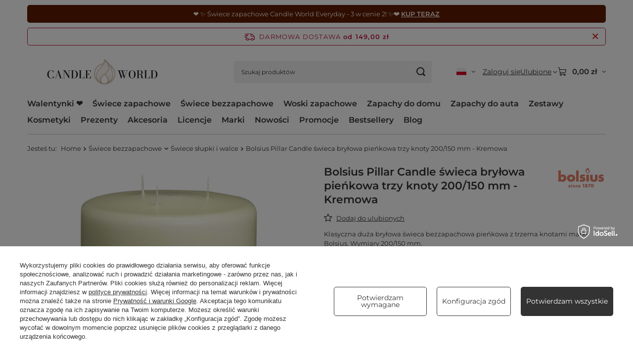

--- FILE ---
content_type: text/html; charset=utf-8
request_url: https://candleworld.eu/pl/products/bolsius-pillar-candle-swieca-brylowa-pienkowa-trzy-knoty-200-150-mm-kremowa-524.html
body_size: 38970
content:
<!DOCTYPE html>
<html lang="pl" class="--freeShipping --vat --gross --hide-percentage-discounts " ><head><link rel="preload" as="image" fetchpriority="high" href="https://static4.candleworld.eu/hpeciai/43866e8bea049ca324775b4780b9a304/pol_pm_Bolsius-Pillar-Candle-swieca-brylowa-pienkowa-trzy-knoty-200-150-mm-Kremowa-524_8.webp"><meta name="viewport" content="initial-scale = 1.0, maximum-scale = 5.0, width=device-width, viewport-fit=cover"><meta http-equiv="Content-Type" content="text/html; charset=utf-8"><meta http-equiv="X-UA-Compatible" content="IE=edge"><title>Bolsius Pillar Candle świeca bryłowa pieńkowa trzy knoty 200/150 mm - Kremowa</title><meta name="keywords" content="Bolsius Pillar Candle świeca bryłowa pieńkowa trzy knoty 200/150 mm - Kremowa, Bolsius, candle world"><meta name="description" content="Klasyczna duża bryłowa świeca bezzapachowa pieńkowa z trzema knotami marki Bolsius. Wymiary 200/150 mm."><link rel="icon" href="/gfx/pol/favicon.ico"><meta name="theme-color" content="#333333"><meta name="msapplication-navbutton-color" content="#333333"><meta name="apple-mobile-web-app-status-bar-style" content="#333333"><link rel="stylesheet" type="text/css" href="/gfx/pol/projector_style.css.gzip?r=1765551409"><style>
							#photos_slider[data-skeleton] .photos__link:before {
								padding-top: calc(min((650/650 * 100%), 650px));
							}
							@media (min-width: 979px) {.photos__slider[data-skeleton] .photos__figure:not(.--nav):first-child .photos__link {
								max-height: 650px;
							}}
						</style><script>var app_shop={urls:{prefix:'data="/gfx/'.replace('data="', '')+'pol/',graphql:'/graphql/v1/'},vars:{meta:{viewportContent:'initial-scale = 1.0, maximum-scale = 5.0, width=device-width, viewport-fit=cover'},priceType:'gross',priceTypeVat:true,productDeliveryTimeAndAvailabilityWithBasket:false,geoipCountryCode:'US',fairShopLogo: { enabled: false, image: '/gfx/standards/safe_light.svg'},currency:{id:'PLN',symbol:'zł',country:'pl',format:'###,##0.00',beforeValue:false,space:true,decimalSeparator:',',groupingSeparator:' '},language:{id:'pol',symbol:'pl',name:'Polski'},omnibus:{enabled:true,rebateCodeActivate:false,hidePercentageDiscounts:true,},},txt:{priceTypeText:' brutto',},fn:{},fnrun:{},files:[],graphql:{}};const getCookieByName=(name)=>{const value=`; ${document.cookie}`;const parts = value.split(`; ${name}=`);if(parts.length === 2) return parts.pop().split(';').shift();return false;};if(getCookieByName('freeeshipping_clicked')){document.documentElement.classList.remove('--freeShipping');}if(getCookieByName('rabateCode_clicked')){document.documentElement.classList.remove('--rabateCode');}function hideClosedBars(){const closedBarsArray=JSON.parse(localStorage.getItem('closedBars'))||[];if(closedBarsArray.length){const styleElement=document.createElement('style');styleElement.textContent=`${closedBarsArray.map((el)=>`#${el}`).join(',')}{display:none !important;}`;document.head.appendChild(styleElement);}}hideClosedBars();</script><meta name="robots" content="index,follow"><meta name="rating" content="general"><meta name="Author" content="Candle World na bazie IdoSell (www.idosell.com/shop).">
<!-- Begin LoginOptions html -->

<style>
#client_new_social .service_item[data-name="service_Apple"]:before, 
#cookie_login_social_more .service_item[data-name="service_Apple"]:before,
.oscop_contact .oscop_login__service[data-service="Apple"]:before {
    display: block;
    height: 2.6rem;
    content: url('/gfx/standards/apple.svg?r=1743165583');
}
.oscop_contact .oscop_login__service[data-service="Apple"]:before {
    height: auto;
    transform: scale(0.8);
}
#client_new_social .service_item[data-name="service_Apple"]:has(img.service_icon):before,
#cookie_login_social_more .service_item[data-name="service_Apple"]:has(img.service_icon):before,
.oscop_contact .oscop_login__service[data-service="Apple"]:has(img.service_icon):before {
    display: none;
}
</style>

<!-- End LoginOptions html -->

<!-- Open Graph -->
<meta property="og:type" content="website"><meta property="og:url" content="https://candleworld.eu/pl/products/bolsius-pillar-candle-swieca-brylowa-pienkowa-trzy-knoty-200-150-mm-kremowa-524.html
"><meta property="og:title" content="Bolsius Pillar Candle świeca bryłowa pieńkowa trzy knoty 200/150 mm - Kremowa"><meta property="og:description" content="Klasyczna duża bryłowa świeca bezzapachowa pieńkowa z trzema knotami marki Bolsius. Wymiary 200/150 mm."><meta property="og:site_name" content="Candle World"><meta property="og:locale" content="pl_PL"><meta property="og:locale:alternate" content="en_GB"><meta property="og:locale:alternate" content="cs_CZ"><meta property="og:locale:alternate" content="de_DE"><meta property="og:locale:alternate" content="es_ES"><meta property="og:locale:alternate" content="fr_FR"><meta property="og:locale:alternate" content="it_IT"><meta property="og:locale:alternate" content="lt_LT"><meta property="og:locale:alternate" content="nl_NL"><meta property="og:locale:alternate" content="sk_SK"><meta property="og:locale:alternate" content="sv_SE"><meta property="og:image" content="https://candleworld.eu/hpeciai/07f35c54ed4ca54d8a0178b5b5c745a2/pol_pl_Bolsius-Pillar-Candle-swieca-brylowa-pienkowa-trzy-knoty-200-150-mm-Kremowa-524_8.webp"><meta property="og:image:width" content="650"><meta property="og:image:height" content="650"><script >
window.dataLayer = window.dataLayer || [];
window.gtag = function gtag() {
dataLayer.push(arguments);
}
gtag('consent', 'default', {
'ad_storage': 'denied',
'analytics_storage': 'denied',
'ad_personalization': 'denied',
'ad_user_data': 'denied',
'wait_for_update': 500
});

gtag('set', 'ads_data_redaction', true);
</script><script id="iaiscript_1" data-requirements="W10=" data-ga4_sel="ga4script">
window.iaiscript_1 = `<${'script'}  class='google_consent_mode_update'>
gtag('consent', 'update', {
'ad_storage': 'granted',
'analytics_storage': 'granted',
'ad_personalization': 'granted',
'ad_user_data': 'granted'
});
</${'script'}>`;
</script>
<!-- End Open Graph -->

<link rel="canonical" href="https://candleworld.eu/pl/products/bolsius-pillar-candle-swieca-brylowa-pienkowa-trzy-knoty-200-150-mm-kremowa-524.html" />
<link rel="alternate" hreflang="cs" href="https://candleworld.eu/cs/products/bolsius-sloupkova-svicka-s-pevnym-kmenem-a-tremi-knoty-200-150-mm-kremova-524.html" />
<link rel="alternate" hreflang="nl" href="https://candleworld.eu/nl/products/bolsius-pillar-kaars-stam-massieve-kaars-drie-lonten-200-150-mm-creme-524.html" />
<link rel="alternate" hreflang="en" href="https://candleworld.eu/en/products/bolsius-pillar-candle-trunk-solid-candle-three-wicks-200-150-mm-cream-524.html" />
<link rel="alternate" hreflang="fr" href="https://candleworld.eu/fr/products/bolsius-bougie-pilier-tronc-solide-trois-meches-200-150-mm-creme-524.html" />
<link rel="alternate" hreflang="de" href="https://candleworld.eu/de/products/bolsius-saule-kerze-stamm-solide-kerze-drei-dochte-200-150-mm-creme-524.html" />
<link rel="alternate" hreflang="it" href="https://candleworld.eu/it/products/bolsius-candela-a-colonna-tronco-solido-tre-stoppini-200-150-mm-crema-524.html" />
<link rel="alternate" hreflang="lt" href="https://candleworld.eu/lt/products/bolsius-zvakes-stiebas-su-trimis-dagtimis-200-150-mm-kremine-524.html" />
<link rel="alternate" hreflang="sk" href="https://candleworld.eu/sk/products/bolsius-truhlica-na-sviecku-s-tromi-knotmi-200-150-mm-kremova-524.html" />
<link rel="alternate" hreflang="es" href="https://candleworld.eu/es/products/bolsius-pilar-tronco-vela-maciza-tres-mechas-200-150-mm-crema-524.html" />
<link rel="alternate" hreflang="sv" href="https://candleworld.eu/sv/products/bolsius-pelarljusstake-massivt-ljus-tre-vekar-200-150-mm-cream-524.html" />
<link rel="alternate" hreflang="pl" href="https://candleworld.eu/pl/products/bolsius-pillar-candle-swieca-brylowa-pienkowa-trzy-knoty-200-150-mm-kremowa-524.html" />
                <!-- Global site tag (gtag.js) -->
                <script  async src="https://www.googletagmanager.com/gtag/js?id=AW-16923301759"></script>
                <script >
                    window.dataLayer = window.dataLayer || [];
                    window.gtag = function gtag(){dataLayer.push(arguments);}
                    gtag('js', new Date());
                    
                    gtag('config', 'AW-16923301759', {"allow_enhanced_conversions":true});
gtag('config', 'G-EXE02T0BWH');

                </script>
                            <!-- Google Tag Manager -->
                    <script >(function(w,d,s,l,i){w[l]=w[l]||[];w[l].push({'gtm.start':
                    new Date().getTime(),event:'gtm.js'});var f=d.getElementsByTagName(s)[0],
                    j=d.createElement(s),dl=l!='dataLayer'?'&l='+l:'';j.async=true;j.src=
                    'https://www.googletagmanager.com/gtm.js?id='+i+dl;f.parentNode.insertBefore(j,f);
                    })(window,document,'script','dataLayer','GTM-TP2MJ5X');</script>
            <!-- End Google Tag Manager -->
<!-- Begin additional html or js -->


<!--69|1|43| modified: 2024-10-10 09:44:47-->
<style>
span#projector_amount {
    display: none !important;
}
div#CDT {
    display: none !important;
}
</style>
<!--74|1|46| modified: 2025-06-20 10:54:19-->
<style>

.projector_buy__number_amounts {
    display: none !important;
}
span.projector_versions__status_amount {
			    display: none !important;
}
.search_versions__status_info.--amount {
		    display: none !important;
}

</style>

<!-- End additional html or js -->
                <script>
                if (window.ApplePaySession && window.ApplePaySession.canMakePayments()) {
                    var applePayAvailabilityExpires = new Date();
                    applePayAvailabilityExpires.setTime(applePayAvailabilityExpires.getTime() + 2592000000); //30 days
                    document.cookie = 'applePayAvailability=yes; expires=' + applePayAvailabilityExpires.toUTCString() + '; path=/;secure;'
                    var scriptAppleJs = document.createElement('script');
                    scriptAppleJs.src = "/ajax/js/apple.js?v=3";
                    if (document.readyState === "interactive" || document.readyState === "complete") {
                          document.body.append(scriptAppleJs);
                    } else {
                        document.addEventListener("DOMContentLoaded", () => {
                            document.body.append(scriptAppleJs);
                        });  
                    }
                } else {
                    document.cookie = 'applePayAvailability=no; path=/;secure;'
                }
                </script>
                                <script>
                var listenerFn = function(event) {
                    if (event.origin !== "https://payment.idosell.com")
                        return;
                    
                    var isString = (typeof event.data === 'string' || event.data instanceof String);
                    if (!isString) return;
                    try {
                        var eventData = JSON.parse(event.data);
                    } catch (e) {
                        return;
                    }
                    if (!eventData) { return; }                                            
                    if (eventData.isError) { return; }
                    if (eventData.action != 'isReadyToPay') {return; }
                    
                    if (eventData.result.result && eventData.result.paymentMethodPresent) {
                        var googlePayAvailabilityExpires = new Date();
                        googlePayAvailabilityExpires.setTime(googlePayAvailabilityExpires.getTime() + 2592000000); //30 days
                        document.cookie = 'googlePayAvailability=yes; expires=' + googlePayAvailabilityExpires.toUTCString() + '; path=/;secure;'
                    } else {
                        document.cookie = 'googlePayAvailability=no; path=/;secure;'
                    }                                            
                }     
                if (!window.isAdded)
                {                                        
                    if (window.oldListener != null) {
                         window.removeEventListener('message', window.oldListener);
                    }                        
                    window.addEventListener('message', listenerFn);
                    window.oldListener = listenerFn;                                      
                       
                    const iframe = document.createElement('iframe');
                    iframe.src = "https://payment.idosell.com/assets/html/checkGooglePayAvailability.html?origin=https%3A%2F%2Fcandleworld.eu";
                    iframe.style.display = 'none';                                            

                    if (document.readyState === "interactive" || document.readyState === "complete") {
                          if (!window.isAdded) {
                              window.isAdded = true;
                              document.body.append(iframe);
                          }
                    } else {
                        document.addEventListener("DOMContentLoaded", () => {
                            if (!window.isAdded) {
                              window.isAdded = true;
                              document.body.append(iframe);
                          }
                        });  
                    }  
                }
                </script>
                <script>
            var paypalScriptLoaded = null;
            var paypalScript = null;
            
            async function attachPaypalJs() {
                return new Promise((resolve, reject) => {
                    if (!paypalScript) {
                        paypalScript = document.createElement('script');
                        paypalScript.async = true;
                        paypalScript.setAttribute('data-namespace', "paypal_sdk");
                        paypalScript.setAttribute('data-partner-attribution-id', "IAIspzoo_Cart_PPCP");
                        paypalScript.addEventListener("load", () => {
                        paypalScriptLoaded = true;
                            resolve({status: true});
                        });
                        paypalScript.addEventListener("error", () => {
                            paypalScriptLoaded = true;
                            reject({status: false});
                         });
                        paypalScript.src = "https://www.paypal.com/sdk/js?client-id=AbxR9vIwE1hWdKtGu0gOkvPK2YRoyC9ulUhezbCUWnrjF8bjfwV-lfP2Rze7Bo8jiHIaC0KuaL64tlkD&components=buttons,funding-eligibility&currency=PLN&merchant-id=6PP7FCACQ2PX4&locale=pl_PL";
                        if (document.readyState === "interactive" || document.readyState === "complete") {
                            document.body.append(paypalScript);
                        } else {
                            document.addEventListener("DOMContentLoaded", () => {
                                document.body.append(paypalScript);
                            });  
                        }                                              
                    } else {
                        if (paypalScriptLoaded) {
                            resolve({status: true});
                        } else {
                            paypalScript.addEventListener("load", () => {
                                paypalScriptLoaded = true;
                                resolve({status: true});                            
                            });
                            paypalScript.addEventListener("error", () => {
                                paypalScriptLoaded = true;
                                reject({status: false});
                            });
                        }
                    }
                });
            }
            </script>
                <script>
                attachPaypalJs().then(() => {
                    let paypalEligiblePayments = [];
                    let payPalAvailabilityExpires = new Date();
                    payPalAvailabilityExpires.setTime(payPalAvailabilityExpires.getTime() + 86400000); //1 day
                    if (typeof(paypal_sdk) != "undefined") {
                        for (x in paypal_sdk.FUNDING) {
                            var buttonTmp = paypal_sdk.Buttons({
                                fundingSource: x.toLowerCase()
                            });
                            if (buttonTmp.isEligible()) {
                                paypalEligiblePayments.push(x);
                            }
                        }
                    }
                    if (paypalEligiblePayments.length > 0) {
                        document.cookie = 'payPalAvailability_PLN=' + paypalEligiblePayments.join(",") + '; expires=' + payPalAvailabilityExpires.toUTCString() + '; path=/; secure';
                        document.cookie = 'paypalMerchant=6PP7FCACQ2PX4; expires=' + payPalAvailabilityExpires.toUTCString() + '; path=/; secure';
                    } else {
                        document.cookie = 'payPalAvailability_PLN=-1; expires=' + payPalAvailabilityExpires.toUTCString() + '; path=/; secure';
                    }
                });
                </script><script src="/data/gzipFile/expressCheckout.js.gz"></script></head><body><script async
                                  data_environment = "production";
                                  src="https://eu-library.klarnaservices.com/lib.js"
                                  data-client-id=" 8768ccf2-945b-5e80-9fd5-ac3bde9efc74"></script><div id="container" class="projector_page container max-width-1200"><header class=" commercial_banner"><script class="ajaxLoad">app_shop.vars.vat_registered="true";app_shop.vars.currency_format="###,##0.00";app_shop.vars.currency_before_value=false;app_shop.vars.currency_space=true;app_shop.vars.symbol="zł";app_shop.vars.id="PLN";app_shop.vars.baseurl="http://candleworld.eu/";app_shop.vars.sslurl="https://candleworld.eu/";app_shop.vars.curr_url="%2Fpl%2Fproducts%2Fbolsius-pillar-candle-swieca-brylowa-pienkowa-trzy-knoty-200-150-mm-kremowa-524.html";var currency_decimal_separator=',';var currency_grouping_separator=' ';app_shop.vars.blacklist_extension=["exe","com","swf","js","php"];app_shop.vars.blacklist_mime=["application/javascript","application/octet-stream","message/http","text/javascript","application/x-deb","application/x-javascript","application/x-shockwave-flash","application/x-msdownload"];app_shop.urls.contact="/pl/contact.html";</script><div id="viewType" style="display:none"></div><div id="menu_skip" class="menu_skip"><a href="#layout" class="btn --outline --medium menu_skip__link --layout">Przejdź do zawartości strony</a><a href="#menu_categories" class="btn --outline --medium menu_skip__link --menu">Przejdź do kategorii</a></div><div class="bars_top bars"><div class="bars__item" id="bar298" style="--background-color:#5e1c02;--border-color:#5e1c02;--font-color:#fff5f0;"><div class="bars__wrapper"><div class="bars__content"> ❤️ ✨ Świece zapachowe Candle World Everyday - 3 w cenie 2! ✨❤️ <strong><a href=https://candleworld.eu/pl/menu/swiece-zapachowe-candle-world-everyday-3-za-2-3957.html?utm_source=candleworld&utm_medium=pasek&utm_campaign=everyday-3za2-1-2026-pl">KUP TERAZ</a></strong></div></div></div></div><script>document.documentElement.style.setProperty('--bars-height',`${document.querySelector('.bars_top').offsetHeight}px`);</script><div id="freeShipping" class="freeShipping"><span class="freeShipping__info">Darmowa dostawa</span><strong class="freeShipping__val">
				od 
				149,00 zł</strong><a href="" class="freeShipping__close" aria-label="Zamknij pasek informacyjny"></a></div><div id="logo" class="d-flex align-items-center" data-bg="/data/gfx/mask/pol/top_1_big.jpg"><a href="/" target="_self" aria-label="Logo sklepu"><img src="/data/gfx/mask/pol/logo_1_big.svg" alt="Candle World | CandleWorld.eu" width="800" height="250"></a></div><form action="https://candleworld.eu/pl/search.html" method="get" id="menu_search" class="menu_search"><a href="#showSearchForm" class="menu_search__mobile" aria-label="Szukaj"></a><div class="menu_search__block"><div class="menu_search__item --input"><input class="menu_search__input" type="text" name="text" autocomplete="off" placeholder="Szukaj produktów" aria-label="Szukaj produktów"><button class="menu_search__submit" type="submit" aria-label="Szukaj"></button></div><div class="menu_search__item --results search_result"></div></div></form><div id="menu_top" class="menu_top"><div id="menu_settings" class="align-items-center justify-content-center justify-content-lg-end"><div class="open_trigger hover__wrapper --hover_touch" tabindex="0" aria-label="Kliknij, aby zmienić język, walutę, kraj dostawy"><span class="d-none d-md-inline-block flag flag_pol"></span><i class="icon-angle-down d-none d-md-inline-block"></i><form class="hover__element --right" action="https://candleworld.eu/pl/settings.html" method="post"><ul><li><div class="form-group"><span class="menu_settings_lang_label">Język</span><div class="radio"><label><input type="radio" name="lang" value="eng"><span class="flag flag_eng"></span><span>en</span></label></div><div class="radio"><label><input type="radio" name="lang" value="cze"><span class="flag flag_cze"></span><span>cs</span></label></div><div class="radio"><label><input type="radio" name="lang" value="ger"><span class="flag flag_ger"></span><span>de</span></label></div><div class="radio"><label><input type="radio" name="lang" value="spa"><span class="flag flag_spa"></span><span>es</span></label></div><div class="radio"><label><input type="radio" name="lang" value="fre"><span class="flag flag_fre"></span><span>fr</span></label></div><div class="radio"><label><input type="radio" name="lang" value="ita"><span class="flag flag_ita"></span><span>it</span></label></div><div class="radio"><label><input type="radio" name="lang" value="lit"><span class="flag flag_lit"></span><span>lt</span></label></div><div class="radio"><label><input type="radio" name="lang" value="dut"><span class="flag flag_dut"></span><span>nl</span></label></div><div class="radio"><label><input type="radio" name="lang" checked value="pol"><span class="flag flag_pol"></span><span>pl</span></label></div><div class="radio"><label><input type="radio" name="lang" value="slo"><span class="flag flag_slo"></span><span>sk</span></label></div><div class="radio"><label><input type="radio" name="lang" value="swe"><span class="flag flag_swe"></span><span>sv</span></label></div></div></li><li><div class="form-group"><span for="menu_settings_curr">Waluta</span><div class="select-after"><select class="form-control" name="curr" id="menu_settings_curr" aria-label="Waluta"><option value="EUR">€ (1 zł = 0.2222€)
																</option><option value="GBP">£ (1 zł = 0.2063£)
																</option><option value="USD">$ (1 zł = 0.2791$)
																</option><option value="PLN" selected>zł</option><option value="CZK">Kč (1 zł = 5.7703Kč)
																</option><option value="DKK">dkk (1 zł = 1.7762dkk)
																</option><option value="HUF">Ft (1 zł = 0.9098Ft)
																</option><option value="NOK">nok (1 zł = 2.7533nok)
																</option><option value="RON">lei (1 zł = 1.2115lei)
																</option><option value="SEK">sek (1 zł = 2.5208sek)
																</option><option value="UAH">грн (1 zł = 12.0482грн)
																</option><option value="BGN">bgn (1 zł = 0.4627bgn)
																</option><option value="CHF">SwF (1 zł = 0.2208SwF)
																</option></select></div></div><div class="form-group"><span for="menu_settings_country">Dostawa do</span><div class="select-after"><select class="form-control" name="country" id="menu_settings_country" aria-label="Dostawa do"><option value="1143020218">Anglia</option><option value="1143020016">Austria</option><option value="1143020022">Belgia</option><option value="1143020033">Bułgaria</option><option value="1143020038">Chorwacja</option><option value="1143020040">Cypr</option><option value="1143020041">Czechy</option><option value="1143020042">Dania</option><option value="1143020051">Estonia</option><option value="1143020056">Finlandia</option><option value="1143020057">Francja</option><option value="1143020062">Grecja</option><option value="1143020075">Hiszpania</option><option value="1143020076">Holandia</option><option value="1143020083">Irlandia</option><option value="1170044718">Irlandia Północna</option><option value="1143020116">Litwa</option><option value="1143020118">Łotwa</option><option value="1143020117">Luksemburg</option><option value="1143020126">Malta</option><option value="1143020143">Niemcy</option><option value="1143020149">Norwegia</option><option selected value="1143020003">Polska</option><option value="1143020163">Portugalia</option><option value="1143020169">Rumunia</option><option value="1170044700">Serbia</option><option value="1143020182">Słowacja</option><option value="1143020183">Słowenia</option><option value="1143020193">Szwecja</option><option value="1143020210">Ukraina</option><option value="1143020217">Węgry</option><option value="1143020220">Włochy</option></select></div></div></li><li class="buttons"><button class="btn --solid --large" type="submit">
									Zastosuj zmiany
								</button></li></ul></form></div></div><div class="account_links"><a class="account_links__item" href="https://candleworld.eu/pl/login.html"><span class="account_links__text --logged-out">Zaloguj się</span></a></div><div class="shopping_list_top hover__wrapper" data-empty="true"><a href="https://candleworld.eu/pl/shoppinglist" class="wishlist_link slt_link --empty" aria-label="Ulubione"><span class="slt_link__text">Ulubione</span></a><div class="slt_lists hover__element"><ul class="slt_lists__nav"><li class="slt_lists__nav_item" data-list_skeleton="true" data-list_id="true" data-shared="true"><a href="#" class="slt_lists__nav_link" data-list_href="true"><span class="slt_lists__nav_name" data-list_name="true"></span><span class="slt_lists__count" data-list_count="true">0</span></a></li><li class="slt_lists__nav_item --empty"><a class="slt_lists__nav_link --empty" href="https://candleworld.eu/pl/shoppinglist"><span class="slt_lists__nav_name" data-list_name="true">Lista ulubionych</span><span class="slt_lists__count" data-list_count="true">0</span></a></li></ul></div></div><div id="menu_basket" class="top_basket hover__wrapper --skeleton --mobile_hide"><a class="top_basket__sub" title="Przejdź do koszyka" href="/basketedit.php" aria-label="Wartość koszyka: 0,00 zł"><span class="badge badge-info"></span><strong class="top_basket__price">0,00 zł</strong></a><div class="top_basket__express_checkout_container"><express-checkout type="basket"></express-checkout></div><script>
        app_shop.vars.cache_html = true;
      </script><div class="top_basket__details hover__element --skeleton"><div class="top_basket__skeleton --name"></div><div class="top_basket__skeleton --product"></div><div class="top_basket__skeleton --product"></div><div class="top_basket__skeleton --product --last"></div><div class="top_basket__skeleton --sep"></div><div class="top_basket__skeleton --summary"></div></div></div><template id="top_basket_product"><div class="top_basket__product"><a class="top_basket__img" title=""><picture><source type="image/webp" srcset=""></source><img src="" alt=""></picture></a><a class="top_basket__link" title=""></a><div class="top_basket__prices"><span class="top_basket__price"></span><span class="top_basket__unit"></span><span class="top_basket__vat"></span></div></div></template><template id="top_basket_summary"><div class="top_basket__summary_shipping_free"><span class="top_basket__summary_label --freeshipping_limit">Do darmowej dostawy brakuje <span class="top_basket__summary_value"></span></span><span class="progress_bar"><span class="progress_bar__value"></span></span></div><div class="top_basket__summary_item --worth"><span class="top_basket__summary_label">Wartość zamówienia:</span><b class="top_basket__summary_value"></b></div><div class="top_basket__summary_item --shipping"><span class="top_basket__summary_label">Koszt przesyłki:</span><b class="top_basket__summary_value"></b></div><div class="top_basket__buttons"><a class="btn --solid --large" data-ec-class="btn --outline --large" title="Przejdź do koszyka" href="/basketedit.php">
        Przejdź do koszyka
      </a><div id="top_basket__express_checkout_placeholder"></div></div></template><template id="top_basket_details"><div class="top_basket__details hover__element"><div class="top_basket__details_sub"><div class="headline"><span class="headline__name">Twój koszyk (<span class="top_basket__count"></span>)</span></div><div class="top_basket__products"></div><div class="top_basket__summary"></div></div></div></template></div><nav id="menu_categories" class="wide" aria-label="Kategorie główne"><button type="button" class="navbar-toggler" aria-label="Menu"><i class="icon-reorder"></i></button><div class="navbar-collapse" id="menu_navbar"><ul class="navbar-nav mx-md-n2"><li class="nav-item"><span class="nav-link-wrapper"><a  href="https://candleworld.eu/pl/menu/prezent-na-walentynki-561.html" target="_self" title="Walentynki ❤️" class="nav-link --l1" >Walentynki ❤️</a></span></li><li class="nav-item"><span class="nav-link-wrapper"><a  href="/pl/menu/swiece-zapachowe-152.html" target="_self" title="Świece zapachowe" class="nav-link --l1" >Świece zapachowe</a><button class="nav-link-expand" type="button" aria-label="Świece zapachowe, Menu"></button></span><ul class="navbar-subnav"><li class="nav-header"><a href="#backLink" class="nav-header__backLink" aria-label="Wróć"><i class="icon-angle-left"></i></a><a  href="/pl/menu/swiece-zapachowe-152.html" target="_self" title="Świece zapachowe" class="nav-link --l1" >Świece zapachowe</a></li><li class="nav-item empty"><a  href="https://candleworld.eu/pl/menu/zimowe-swiece-zapachowe-3698.html" target="_self" title="Zimowe świece ➡️" class="nav-link --l2" >Zimowe świece ➡️</a></li><li class="nav-item empty"><a  href="/pl/menu/swiece-sojowe-589.html" target="_self" title="Świece sojowe" class="nav-link --l2" >Świece sojowe</a></li><li class="nav-item empty"><a  href="https://candleworld.eu/pl/producers/candle-world-1501668422.html?sort_order=name-a&amp;filter_traits%5B64%5D=83&amp;filter_traits%5B26%5D=&amp;filter_traits%5B46%5D=&amp;filter_text=" target="_self" title="Świece Candle World" class="nav-link --l2" >Świece Candle World</a></li><li class="nav-item"><a  href="/pl/navigation/wybierz-zapach-3533.html" target="_self" title="Wybierz zapach" class="nav-link --l2" >Wybierz zapach</a><ul class="navbar-subsubnav more"><li class="nav-header"><a href="#backLink" class="nav-header__backLink" aria-label="Wróć"><i class="icon-angle-left"></i></a><a  href="/pl/navigation/wybierz-zapach-3533.html" target="_self" title="Wybierz zapach" class="nav-link --l2" >Wybierz zapach</a></li><li class="nav-item"><a  href="/pl/menu/slodkie-swiece-zapachowe-223.html" target="_self" title="Słodkie świece zapachowe " class="nav-link --l3" >Słodkie świece zapachowe </a></li><li class="nav-item"><a  href="/pl/menu/drzewne-swiece-zapachowe-215.html" target="_self" title="Drzewne świece zapachowe " class="nav-link --l3" >Drzewne świece zapachowe </a></li><li class="nav-item"><a  href="/pl/menu/orientalne-swiece-zapachowe-220.html" target="_self" title="Orientalne świece zapachowe " class="nav-link --l3" >Orientalne świece zapachowe </a></li><li class="nav-item"><a  href="/pl/menu/kobiece-swiece-zapachowe-3653.html" target="_self" title="Kobiece świece zapachowe " class="nav-link --l3" >Kobiece świece zapachowe </a></li><li class="nav-item"><a  href="/pl/menu/perfumowe-swiece-zapachowe-3947.html" target="_self" title="Perfumowe świece zapachowe" class="nav-link --l3" >Perfumowe świece zapachowe</a></li><li class="nav-item"><a  href="/pl/menu/lesne-swiece-zapachowe-2730.html" target="_self" title="Leśne świece zapachowe " class="nav-link --l3" >Leśne świece zapachowe </a></li><li class="nav-item"><a  href="/pl/menu/swieze-swiece-zapachowe-226.html" target="_self" title="Świeże świece zapachowe " class="nav-link --l3" >Świeże świece zapachowe </a></li><li class="nav-item"><a  href="/pl/menu/kwiatowe-swiece-zapachowe-216.html" target="_self" title="Kwiatowe świece zapachowe " class="nav-link --l3" >Kwiatowe świece zapachowe </a></li><li class="nav-item"><a  href="/pl/menu/owocowe-swiece-zapachowe-221.html" target="_self" title="Owocowe świece zapachowe " class="nav-link --l3" >Owocowe świece zapachowe </a></li><li class="nav-item"><a  href="/pl/menu/ziolowe-swiece-zapachowe-225.html" target="_self" title="Ziołowe świece zapachowe " class="nav-link --l3" >Ziołowe świece zapachowe </a></li><li class="nav-item"><a  href="/pl/menu/meskie-swiece-zapachowe-219.html" target="_self" title="Męskie świece zapachowe " class="nav-link --l3" >Męskie świece zapachowe </a></li><li class="nav-item"><a  href="/pl/menu/morskie-swiece-zapachowe-218.html" target="_self" title="Morskie świece zapachowe " class="nav-link --l3" >Morskie świece zapachowe </a></li><li class="nav-item"><a  href="https://candleworld.eu/pl/menu/jesienne-swiece-884.html" target="_self" title="Jesienne świece zapachowe" class="nav-link --l3" >Jesienne świece zapachowe</a></li><li class="nav-item"><a  href="/pl/menu/zimowe-swiece-zapachowe-3698.html" target="_self" title="Zimowe świece zapachowe" class="nav-link --l3" >Zimowe świece zapachowe</a></li><li class="nav-item"><a  href="/pl/menu/swiateczne-swiece-zapachowe-227.html" target="_self" title="Świąteczne świece zapachowe " class="nav-link --l3" >Świąteczne świece zapachowe </a></li><li class="nav-item --extend"><a href="" class="nav-link --l3" txt_alt="- Mniej">+ Więcej</a></li></ul></li><li class="nav-item"><span title="Promocje i nowości" class="nav-link --l2" >Promocje i nowości</span><ul class="navbar-subsubnav"><li class="nav-header"><a href="#backLink" class="nav-header__backLink" aria-label="Wróć"><i class="icon-angle-left"></i></a><span title="Promocje i nowości" class="nav-link --l2" >Promocje i nowości</span></li><li class="nav-item"><a  href="https://candleworld.eu/pl/menu/swiece-zapachowe-152.html?filter_promotion=y" target="_self" title="Promocje" class="nav-link --l3" >Promocje</a></li><li class="nav-item"><a  href="https://candleworld.eu/pl/menu/swiece-zapachowe-152.html?filter_new=y" target="_self" title="Nowości" class="nav-link --l3" >Nowości</a></li><li class="nav-item"><a  href="https://candleworld.eu/pl/menu/swiece-zapachowe-152.html?filter_bestseller=y" target="_self" title="Bestsellery" class="nav-link --l3" >Bestsellery</a></li></ul></li><li class="nav-item"><a  href="/pl/navigation/wielkosc-swiecy-2116.html" target="_self" title="Wielkość świecy" class="nav-link --l2" >Wielkość świecy</a><ul class="navbar-subsubnav"><li class="nav-header"><a href="#backLink" class="nav-header__backLink" aria-label="Wróć"><i class="icon-angle-left"></i></a><a  href="/pl/navigation/wielkosc-swiecy-2116.html" target="_self" title="Wielkość świecy" class="nav-link --l2" >Wielkość świecy</a></li><li class="nav-item"><a  href="/pl/menu/duze-swiece-2117.html" target="_self" title="Duże świece" class="nav-link --l3" >Duże świece</a></li><li class="nav-item"><a  href="/pl/menu/srednie-swiece-2172.html" target="_self" title="Średnie świece" class="nav-link --l3" >Średnie świece</a></li><li class="nav-item"><a  href="/pl/menu/male-swiece-2174.html" target="_self" title="Małe świece" class="nav-link --l3" >Małe świece</a></li><li class="nav-item"><a  href="https://candleworld.eu/pl/menu/podgrzewacze-zapachowe-158.html" target="_self" title="Podgrzewacze zapachowe, tealighty" class="nav-link --l3" >Podgrzewacze zapachowe, tealighty</a></li></ul></li><li class="nav-item"><a  href="/pl/menu/top-marki-3657.html" target="_self" title="Top marki" class="nav-link --l2" >Top marki</a><ul class="navbar-subsubnav"><li class="nav-header"><a href="#backLink" class="nav-header__backLink" aria-label="Wróć"><i class="icon-angle-left"></i></a><a  href="/pl/menu/top-marki-3657.html" target="_self" title="Top marki" class="nav-link --l2" >Top marki</a></li><li class="nav-item"><a  href="https://candleworld.eu/pl/producers/candle-world-1501668422.html" target="_self" title="Candle World" class="nav-link --l3" >Candle World</a></li><li class="nav-item"><a  href="https://candleworld.eu/pl/producers/haribo-1649240331.html" target="_self" title="Haribo" class="nav-link --l3" >Haribo</a></li><li class="nav-item"><a  href="https://candleworld.eu/pl/producers/frida-kahlo-1699013664.html" target="_self" title="Frida Kahlo" class="nav-link --l3" >Frida Kahlo</a></li><li class="nav-item"><a  href="https://candleworld.eu/pl/producers/barbie-1737715102.html" target="_self" title="Barbie" class="nav-link --l3" >Barbie</a></li><li class="nav-item"><a  href="https://candleworld.eu/pl/producers/purple-river-1629466063.html" target="_self" title="Purple River" class="nav-link --l3" >Purple River</a></li></ul></li><li class="nav-item"><a  href="/pl/navigation/kupuj-wedlug-3531.html" target="_self" title="Kupuj według" class="nav-link --l2" >Kupuj według</a><ul class="navbar-subsubnav"><li class="nav-header"><a href="#backLink" class="nav-header__backLink" aria-label="Wróć"><i class="icon-angle-left"></i></a><a  href="/pl/navigation/kupuj-wedlug-3531.html" target="_self" title="Kupuj według" class="nav-link --l2" >Kupuj według</a></li><li class="nav-item"><a  href="/pl/navigation/rodzaje-swiec-153.html" target="_self" title="Rodzaje świec" class="nav-link --l3" >Rodzaje świec</a></li><li class="nav-item"><a  href="/pl/navigation/rodzaj-knota-2315.html" target="_self" title="Rodzaj knota" class="nav-link --l3" >Rodzaj knota</a></li><li class="nav-item"><a  href="/pl/navigation/rodzaj-wosku-3532.html" target="_self" title="Rodzaj wosku" class="nav-link --l3" >Rodzaj wosku</a></li><li class="nav-item"><a  href="/pl/navigation/pojemnik-3534.html" target="_self" title="Pojemnik" class="nav-link --l3" >Pojemnik</a></li><li class="nav-item"><a  href="/pl/navigation/sezon-3670.html" target="_self" title="Sezon" class="nav-link --l3" >Sezon</a></li></ul></li><li class="nav-item --all empty"><a class="nav-link --l2" href="/pl/menu/swiece-zapachowe-152.html">+ Pokaż wszystkie</a></li></ul></li><li class="nav-item nav-open"><span class="nav-link-wrapper"><a  href="/pl/menu/swiece-bezzapachowe-154.html" target="_self" title="Świece bezzapachowe" class="nav-link --l1 active" >Świece bezzapachowe</a><button class="nav-link-expand" type="button" aria-label="Świece bezzapachowe, Menu"></button></span><ul class="navbar-subnav"><li class="nav-header"><a href="#backLink" class="nav-header__backLink" aria-label="Wróć"><i class="icon-angle-left"></i></a><a  href="/pl/menu/swiece-bezzapachowe-154.html" target="_self" title="Świece bezzapachowe" class="nav-link --l1 active" >Świece bezzapachowe</a></li><li class="nav-item"><a  href="/pl/navigation/wybierz-kolor-3835.html" target="_self" title="Wybierz kolor" class="nav-link --l2" >Wybierz kolor</a><ul class="navbar-subsubnav more"><li class="nav-header"><a href="#backLink" class="nav-header__backLink" aria-label="Wróć"><i class="icon-angle-left"></i></a><a  href="/pl/navigation/wybierz-kolor-3835.html" target="_self" title="Wybierz kolor" class="nav-link --l2" >Wybierz kolor</a></li><li class="nav-item"><a  href="/pl/menu/biale-swiece-3836.html" target="_self" title="Białe świece" class="nav-link --l3" >Białe świece</a></li><li class="nav-item"><a  href="/pl/menu/kremowe-swiece-3837.html" target="_self" title="Kremowe świece" class="nav-link --l3" >Kremowe świece</a></li><li class="nav-item"><a  href="/pl/menu/bezowe-swiece-3838.html" target="_self" title="Beżowe świece" class="nav-link --l3" >Beżowe świece</a></li><li class="nav-item"><a  href="/pl/menu/czerwone-swiece-3840.html" target="_self" title="Czerwone świece" class="nav-link --l3" >Czerwone świece</a></li><li class="nav-item"><a  href="/pl/menu/bordowe-swiece-3841.html" target="_self" title="Bordowe świece" class="nav-link --l3" >Bordowe świece</a></li><li class="nav-item"><a  href="/pl/menu/brazowe-swiece-3839.html" target="_self" title="Brązowe świece" class="nav-link --l3" >Brązowe świece</a></li><li class="nav-item"><a  href="/pl/menu/zolte-swiece-3850.html" target="_self" title="Żółte świece" class="nav-link --l3" >Żółte świece</a></li><li class="nav-item"><a  href="/pl/menu/pomaranczowe-swiece-3851.html" target="_self" title="Pomarańczowe świece" class="nav-link --l3" >Pomarańczowe świece</a></li><li class="nav-item"><a  href="/pl/menu/fioletowe-swiece-3842.html" target="_self" title="Fioletowe świece" class="nav-link --l3" >Fioletowe świece</a></li><li class="nav-item"><a  href="/pl/menu/rozowe-swiece-3843.html" target="_self" title="Różowe świece" class="nav-link --l3" >Różowe świece</a></li><li class="nav-item"><a  href="/pl/menu/niebieskie-swiece-3844.html" target="_self" title="Niebieskie świece" class="nav-link --l3" >Niebieskie świece</a></li><li class="nav-item"><a  href="/pl/menu/zielone-swiece-3845.html" target="_self" title="Zielone świece" class="nav-link --l3" >Zielone świece</a></li><li class="nav-item"><a  href="/pl/menu/zlote-swiece-3847.html" target="_self" title="Złote świece" class="nav-link --l3" >Złote świece</a></li><li class="nav-item"><a  href="/pl/menu/srebrne-swiece-3848.html" target="_self" title="Srebrne świece" class="nav-link --l3" >Srebrne świece</a></li><li class="nav-item"><a  href="/pl/menu/szare-swiece-3853.html" target="_self" title="Szare świece" class="nav-link --l3" >Szare świece</a></li><li class="nav-item"><a  href="/pl/menu/czarne-swiece-3849.html" target="_self" title="Czarne świece" class="nav-link --l3" >Czarne świece</a></li><li class="nav-item"><a  href="/pl/menu/wielokolorowe-swiece-3852.html" target="_self" title="Wielokolorowe świece" class="nav-link --l3" >Wielokolorowe świece</a></li><li class="nav-item --extend"><a href="" class="nav-link --l3" txt_alt="- Mniej">+ Więcej</a></li></ul></li><li class="nav-item nav-open empty"><a  href="/pl/menu/swiece-slupki-i-walce-159.html" target="_self" title="Świece słupki i walce" class="nav-link --l2 active" >Świece słupki i walce</a></li><li class="nav-item empty"><a  href="/pl/menu/swiece-kule-2322.html" target="_self" title="Świece kule" class="nav-link --l2" >Świece kule</a></li><li class="nav-item empty"><a  href="/pl/menu/swiece-szpice-i-stolowe-373.html" target="_self" title="Świece szpice i stołowe" class="nav-link --l2" >Świece szpice i stołowe</a></li><li class="nav-item"><a  href="/pl/menu/swiece-dekoracyjne-160.html" target="_self" title="Świece dekoracyjne" class="nav-link --l2" >Świece dekoracyjne</a><ul class="navbar-subsubnav"><li class="nav-header"><a href="#backLink" class="nav-header__backLink" aria-label="Wróć"><i class="icon-angle-left"></i></a><a  href="/pl/menu/swiece-dekoracyjne-160.html" target="_self" title="Świece dekoracyjne" class="nav-link --l2" >Świece dekoracyjne</a></li><li class="nav-item"><a  href="/pl/menu/swiece-rustykalne-2323.html" target="_self" title="Świece rustykalne" class="nav-link --l3" >Świece rustykalne</a></li></ul></li><li class="nav-item empty"><a  href="/pl/menu/zestawy-swiec-bezzapachowych-2324.html" target="_self" title="Zestawy świec bezzapachowych" class="nav-link --l2" >Zestawy świec bezzapachowych</a></li><li class="nav-item empty"><a  href="/pl/menu/swiece-plywajace-184.html" target="_self" title="Świece pływające" class="nav-link --l2" >Świece pływające</a></li><li class="nav-item empty"><a  href="/pl/menu/podgrzewacze-162.html" target="_self" title="Podgrzewacze" class="nav-link --l2" >Podgrzewacze</a></li><li class="nav-item empty"><a  href="/pl/menu/swiece-urodzinowe-161.html" target="_self" title="Świece urodzinowe" class="nav-link --l2" >Świece urodzinowe</a></li><li class="nav-item --all empty"><a class="nav-link --l2" href="/pl/menu/swiece-bezzapachowe-154.html">+ Pokaż wszystkie</a></li></ul></li><li class="nav-item"><span class="nav-link-wrapper"><a  href="/pl/menu/woski-zapachowe-163.html" target="_self" title="Woski zapachowe" class="nav-link --l1" >Woski zapachowe</a></span></li><li class="nav-item"><span class="nav-link-wrapper"><a  href="/pl/menu/zapachy-do-domu-1533.html" target="_self" title="Zapachy do domu " class="nav-link --l1" >Zapachy do domu </a><button class="nav-link-expand" type="button" aria-label="Zapachy do domu , Menu"></button></span><ul class="navbar-subnav"><li class="nav-header"><a href="#backLink" class="nav-header__backLink" aria-label="Wróć"><i class="icon-angle-left"></i></a><a  href="/pl/menu/zapachy-do-domu-1533.html" target="_self" title="Zapachy do domu " class="nav-link --l1" >Zapachy do domu </a></li><li class="nav-item"><a  href="/pl/menu/patyczki-zapachowe-2145.html" target="_self" title="Patyczki zapachowe" class="nav-link --l2" >Patyczki zapachowe</a><ul class="navbar-subsubnav"><li class="nav-header"><a href="#backLink" class="nav-header__backLink" aria-label="Wróć"><i class="icon-angle-left"></i></a><a  href="/pl/menu/patyczki-zapachowe-2145.html" target="_self" title="Patyczki zapachowe" class="nav-link --l2" >Patyczki zapachowe</a></li><li class="nav-item"><a  href="/pl/menu/dyfuzory-zapachowe-z-patyczkami-171.html" target="_self" title="Dyfuzory zapachowe z patyczkami" class="nav-link --l3" >Dyfuzory zapachowe z patyczkami</a></li><li class="nav-item"><a  href="/pl/menu/uzupelnienia-do-patyczkow-zapachowych-2076.html" target="_self" title="Uzupełnienia do patyczków zapachowych" class="nav-link --l3" >Uzupełnienia do patyczków zapachowych</a></li><li class="nav-item"><a  href="https://candleworld.eu/pl/menu/pachnaca-choinka-2473.html" target="_self" title="Zapachy na choinkę" class="nav-link --l3" >Zapachy na choinkę</a></li></ul></li><li class="nav-item"><a  href="/pl/menu/olejki-zapachowe-2682.html" target="_self" title="Olejki zapachowe" class="nav-link --l2" >Olejki zapachowe</a><ul class="navbar-subsubnav"><li class="nav-header"><a href="#backLink" class="nav-header__backLink" aria-label="Wróć"><i class="icon-angle-left"></i></a><a  href="/pl/menu/olejki-zapachowe-2682.html" target="_self" title="Olejki zapachowe" class="nav-link --l2" >Olejki zapachowe</a></li><li class="nav-item"><a  href="/pl/menu/olejki-eteryczne-2683.html" target="_self" title="Olejki eteryczne" class="nav-link --l3" >Olejki eteryczne</a></li></ul></li><li class="nav-item empty"><a  href="/pl/menu/odswiezacze-i-mgielki-zapachowe-230.html" target="_self" title="Odświeżacze i mgiełki zapachowe" class="nav-link --l2" >Odświeżacze i mgiełki zapachowe</a></li><li class="nav-item empty"><a  href="/pl/menu/saszetki-zapachowe-170.html" target="_self" title="Saszetki zapachowe" class="nav-link --l2" >Saszetki zapachowe</a></li><li class="nav-item empty"><a  href="/pl/menu/zapachy-do-tkanin-3599.html" target="_self" title="Zapachy do tkanin" class="nav-link --l2" >Zapachy do tkanin</a></li><li class="nav-item"><a  href="/pl/menu/produkty-do-prania-3579.html" target="_self" title="Produkty do prania" class="nav-link --l2" >Produkty do prania</a><ul class="navbar-subsubnav"><li class="nav-header"><a href="#backLink" class="nav-header__backLink" aria-label="Wróć"><i class="icon-angle-left"></i></a><a  href="/pl/menu/produkty-do-prania-3579.html" target="_self" title="Produkty do prania" class="nav-link --l2" >Produkty do prania</a></li><li class="nav-item"><a  href="/pl/menu/perfumy-do-prania-3754.html" target="_self" title="Perfumy do prania" class="nav-link --l3" >Perfumy do prania</a></li></ul></li><li class="nav-item empty"><a  href="/pl/menu/piaski-zapachowe-2208.html" target="_self" title="Piaski zapachowe" class="nav-link --l2" >Piaski zapachowe</a></li><li class="nav-item empty"><a  href="/pl/menu/granulki-zapachowe-946.html" target="_self" title="Granulki zapachowe" class="nav-link --l2" >Granulki zapachowe</a></li><li class="nav-item empty"><a  href="/pl/menu/kapsulki-zapachowe-539.html" target="_self" title="Kapsułki zapachowe" class="nav-link --l2" >Kapsułki zapachowe</a></li><li class="nav-item --all empty"><a class="nav-link --l2" href="/pl/menu/zapachy-do-domu-1533.html">+ Pokaż wszystkie</a></li></ul></li><li class="nav-item"><span class="nav-link-wrapper"><a  href="/pl/menu/zapachy-do-auta-179.html" target="_self" title="Zapachy do auta" class="nav-link --l1" >Zapachy do auta</a></span></li><li class="nav-item"><span class="nav-link-wrapper"><a  href="/pl/menu/zestawy-3646.html" target="_self" title="Zestawy " class="nav-link --l1" >Zestawy </a><button class="nav-link-expand" type="button" aria-label="Zestawy , Menu"></button></span><ul class="navbar-subnav"><li class="nav-header"><a href="#backLink" class="nav-header__backLink" aria-label="Wróć"><i class="icon-angle-left"></i></a><a  href="/pl/menu/zestawy-3646.html" target="_self" title="Zestawy " class="nav-link --l1" >Zestawy </a></li><li class="nav-item empty"><a  href="/pl/menu/zestawy-swiec-2531.html" target="_self" title="Zestawy świec" class="nav-link --l2" >Zestawy świec</a></li><li class="nav-item empty"><a  href="/pl/menu/zestawy-prezentowe-2530.html" target="_self" title="Zestawy prezentowe" class="nav-link --l2" >Zestawy prezentowe</a></li><li class="nav-item empty"><a  href="/pl/menu/w-zestawie-taniej-3647.html" target="_self" title="W zestawie taniej" class="nav-link --l2" >W zestawie taniej</a></li><li class="nav-item empty"><a  href="https://candleworld.eu/pl/menu/kalendarze-adwentowe-2855.html" target="_self" title="Kalendarze adwentowe" class="nav-link --l2" >Kalendarze adwentowe</a></li></ul></li><li class="nav-item"><span class="nav-link-wrapper"><a  href="/pl/menu/kosmetyki-1017.html" target="_self" title="Kosmetyki " class="nav-link --l1" >Kosmetyki </a><button class="nav-link-expand" type="button" aria-label="Kosmetyki , Menu"></button></span><ul class="navbar-subnav"><li class="nav-header"><a href="#backLink" class="nav-header__backLink" aria-label="Wróć"><i class="icon-angle-left"></i></a><a  href="/pl/menu/kosmetyki-1017.html" target="_self" title="Kosmetyki " class="nav-link --l1" >Kosmetyki </a></li><li class="nav-item"><a  href="/pl/menu/pielegnacja-twarzy-2289.html" target="_self" title="Pielęgnacja twarzy" class="nav-link --l2" >Pielęgnacja twarzy</a><ul class="navbar-subsubnav"><li class="nav-header"><a href="#backLink" class="nav-header__backLink" aria-label="Wróć"><i class="icon-angle-left"></i></a><a  href="/pl/menu/pielegnacja-twarzy-2289.html" target="_self" title="Pielęgnacja twarzy" class="nav-link --l2" >Pielęgnacja twarzy</a></li><li class="nav-item"><a  href="/pl/menu/kremy-do-twarzy-2290.html" target="_self" title="Kremy do twarzy" class="nav-link --l3" >Kremy do twarzy</a></li><li class="nav-item"><a  href="/pl/menu/serum-do-twarzy-2301.html" target="_self" title="Serum do twarzy" class="nav-link --l3" >Serum do twarzy</a></li><li class="nav-item"><a  href="/pl/menu/oczyszczanie-twarzy-2306.html" target="_self" title="Oczyszczanie twarzy" class="nav-link --l3" >Oczyszczanie twarzy</a></li><li class="nav-item"><a  href="/pl/menu/peelingi-do-twarzy-2686.html" target="_self" title="Peelingi do twarzy" class="nav-link --l3" >Peelingi do twarzy</a></li><li class="nav-item"><a  href="/pl/menu/maseczki-do-twarzy-2304.html" target="_self" title="Maseczki do twarzy" class="nav-link --l3" >Maseczki do twarzy</a></li></ul></li><li class="nav-item"><a  href="/pl/menu/pielegnacja-ciala-2296.html" target="_self" title="Pielęgnacja ciała" class="nav-link --l2" >Pielęgnacja ciała</a><ul class="navbar-subsubnav"><li class="nav-header"><a href="#backLink" class="nav-header__backLink" aria-label="Wróć"><i class="icon-angle-left"></i></a><a  href="/pl/menu/pielegnacja-ciala-2296.html" target="_self" title="Pielęgnacja ciała" class="nav-link --l2" >Pielęgnacja ciała</a></li><li class="nav-item"><a  href="/pl/menu/kule-do-kapieli-1040.html" target="_self" title="Kule do kąpieli" class="nav-link --l3" >Kule do kąpieli</a></li><li class="nav-item"><a  href="/pl/menu/balsamy-do-ciala-2387.html" target="_self" title="Balsamy do ciała" class="nav-link --l3" >Balsamy do ciała</a></li><li class="nav-item"><a  href="/pl/menu/peelingi-do-ciala-2303.html" target="_self" title="Peelingi do ciała" class="nav-link --l3" >Peelingi do ciała</a></li><li class="nav-item"><a  href="/pl/menu/zele-pod-prysznic-1029.html" target="_self" title="Żele pod prysznic" class="nav-link --l3" >Żele pod prysznic</a></li><li class="nav-item"><a  href="/pl/menu/mydla-2305.html" target="_self" title="Mydła" class="nav-link --l3" >Mydła</a></li><li class="nav-item"><a  href="/pl/menu/mgielki-do-ciala-1039.html" target="_self" title="Mgiełki do ciała" class="nav-link --l3" >Mgiełki do ciała</a></li><li class="nav-item"><a  href="/pl/menu/sol-do-kapieli-1018.html" target="_self" title="Sól do kąpieli" class="nav-link --l3" >Sól do kąpieli</a></li><li class="nav-item"><a  href="/pl/menu/bloto-do-ciala-2687.html" target="_self" title="Błoto do ciała" class="nav-link --l3" >Błoto do ciała</a></li></ul></li><li class="nav-item"><a  href="/pl/menu/pielegnacja-wlosow-2307.html" target="_self" title="Pielęgnacja włosów" class="nav-link --l2" >Pielęgnacja włosów</a><ul class="navbar-subsubnav"><li class="nav-header"><a href="#backLink" class="nav-header__backLink" aria-label="Wróć"><i class="icon-angle-left"></i></a><a  href="/pl/menu/pielegnacja-wlosow-2307.html" target="_self" title="Pielęgnacja włosów" class="nav-link --l2" >Pielęgnacja włosów</a></li><li class="nav-item"><a  href="/pl/menu/szampon-do-wlosow-2671.html" target="_self" title="Szampon do włosów" class="nav-link --l3" >Szampon do włosów</a></li><li class="nav-item"><a  href="/pl/menu/odzywki-do-wlosow-2672.html" target="_self" title="Odżywki do włosów" class="nav-link --l3" >Odżywki do włosów</a></li><li class="nav-item"><a  href="/pl/menu/maski-do-wlosow-2668.html" target="_self" title="Maski do włosów" class="nav-link --l3" >Maski do włosów</a></li><li class="nav-item"><a  href="/pl/menu/serum-do-wlosow-2669.html" target="_self" title="Serum do włosów" class="nav-link --l3" >Serum do włosów</a></li><li class="nav-item"><a  href="/pl/menu/stylizacja-wlosow-2670.html" target="_self" title="Stylizacja włosów" class="nav-link --l3" >Stylizacja włosów</a></li></ul></li><li class="nav-item"><a  href="/pl/menu/pielegnacja-dloni-i-stop-1028.html" target="_self" title="Pielęgnacja dłoni i stóp" class="nav-link --l2" >Pielęgnacja dłoni i stóp</a><ul class="navbar-subsubnav"><li class="nav-header"><a href="#backLink" class="nav-header__backLink" aria-label="Wróć"><i class="icon-angle-left"></i></a><a  href="/pl/menu/pielegnacja-dloni-i-stop-1028.html" target="_self" title="Pielęgnacja dłoni i stóp" class="nav-link --l2" >Pielęgnacja dłoni i stóp</a></li><li class="nav-item"><a  href="/pl/menu/pielegnacja-dloni-2297.html" target="_self" title="Pielęgnacja dłoni" class="nav-link --l3" >Pielęgnacja dłoni</a></li><li class="nav-item"><a  href="/pl/menu/pielegnacja-stop-2298.html" target="_self" title="Pielęgnacja stóp" class="nav-link --l3" >Pielęgnacja stóp</a></li></ul></li><li class="nav-item"><a  href="/pl/menu/kosmetyki-meskie-2311.html" target="_self" title="Kosmetyki męskie" class="nav-link --l2" >Kosmetyki męskie</a><ul class="navbar-subsubnav"><li class="nav-header"><a href="#backLink" class="nav-header__backLink" aria-label="Wróć"><i class="icon-angle-left"></i></a><a  href="/pl/menu/kosmetyki-meskie-2311.html" target="_self" title="Kosmetyki męskie" class="nav-link --l2" >Kosmetyki męskie</a></li><li class="nav-item"><a  href="/pl/menu/meska-pielegnacja-twarzy-2684.html" target="_self" title="Męska pielęgnacja twarzy" class="nav-link --l3" >Męska pielęgnacja twarzy</a></li><li class="nav-item"><a  href="/pl/menu/meska-pielegnacja-ciala-2685.html" target="_self" title="Męska pielęgnacja ciała" class="nav-link --l3" >Męska pielęgnacja ciała</a></li><li class="nav-item"><a  href="/pl/menu/pielegnacja-brody-i-wasow-2308.html" target="_self" title="Pielęgnacja brody i wąsów" class="nav-link --l3" >Pielęgnacja brody i wąsów</a></li><li class="nav-item"><a  href="/pl/menu/meska-pielegnacja-wlosow-2707.html" target="_self" title="Męska pielęgnacja włosów" class="nav-link --l3" >Męska pielęgnacja włosów</a></li></ul></li><li class="nav-item empty"><a  href="/pl/menu/domowe-spa-3474.html" target="_self" title="Domowe SPA" class="nav-link --l2" >Domowe SPA</a></li><li class="nav-item --all empty"><a class="nav-link --l2" href="/pl/menu/kosmetyki-1017.html">+ Pokaż wszystkie</a></li></ul></li><li class="nav-item"><span class="nav-link-wrapper"><a  href="/pl/menu/prezenty-3410.html" target="_self" title="Prezenty" class="nav-link --l1" >Prezenty</a><button class="nav-link-expand" type="button" aria-label="Prezenty, Menu"></button></span><ul class="navbar-subnav"><li class="nav-header"><a href="#backLink" class="nav-header__backLink" aria-label="Wróć"><i class="icon-angle-left"></i></a><a  href="/pl/menu/prezenty-3410.html" target="_self" title="Prezenty" class="nav-link --l1" >Prezenty</a></li><li class="nav-item"><a  href="/pl/navigation/dla-kogo-3420.html" target="_self" title="Dla kogo" class="nav-link --l2" >Dla kogo</a><ul class="navbar-subsubnav"><li class="nav-header"><a href="#backLink" class="nav-header__backLink" aria-label="Wróć"><i class="icon-angle-left"></i></a><a  href="/pl/navigation/dla-kogo-3420.html" target="_self" title="Dla kogo" class="nav-link --l2" >Dla kogo</a></li><li class="nav-item"><a  href="/pl/menu/prezent-dla-niej-3430.html" target="_self" title="Prezent dla niej" class="nav-link --l3" >Prezent dla niej</a></li><li class="nav-item"><a  href="/pl/menu/prezent-dla-niego-3431.html" target="_self" title="Prezent dla niego" class="nav-link --l3" >Prezent dla niego</a></li><li class="nav-item"><a  href="/pl/menu/prezent-dla-dwojga-3432.html" target="_self" title="Prezent dla Dwojga" class="nav-link --l3" >Prezent dla Dwojga</a></li><li class="nav-item"><a  href="/pl/menu/prezenty-dla-firm-3433.html" target="_self" title="Prezenty dla Firm" class="nav-link --l3" >Prezenty dla Firm</a></li></ul></li><li class="nav-item"><a  href="/pl/navigation/okazja-3421.html" target="_self" title="Okazja" class="nav-link --l2" >Okazja</a><ul class="navbar-subsubnav more"><li class="nav-header"><a href="#backLink" class="nav-header__backLink" aria-label="Wróć"><i class="icon-angle-left"></i></a><a  href="/pl/navigation/okazja-3421.html" target="_self" title="Okazja" class="nav-link --l2" >Okazja</a></li><li class="nav-item"><a  href="/pl/menu/prezent-na-walentynki-561.html" target="_self" title="Prezent na Walentynki" class="nav-link --l3" >Prezent na Walentynki</a></li><li class="nav-item"><a  href="/pl/menu/prezent-na-dzien-babci-i-dziadka-3448.html" target="_self" title="Prezent na Dzień Babci i Dziadka" class="nav-link --l3" >Prezent na Dzień Babci i Dziadka</a></li><li class="nav-item"><a  href="/pl/menu/prezent-na-dzien-kobiet-999.html" target="_self" title="Prezent na Dzień Kobiet" class="nav-link --l3" >Prezent na Dzień Kobiet</a></li><li class="nav-item"><a  href="/pl/menu/prezent-na-urodziny-3446.html" target="_self" title="Prezent na Urodziny" class="nav-link --l3" >Prezent na Urodziny</a></li><li class="nav-item"><a  href="/pl/menu/prezent-na-rocznice-3451.html" target="_self" title="Prezent na Rocznicę" class="nav-link --l3" >Prezent na Rocznicę</a></li><li class="nav-item"><a  href="/pl/menu/prezent-na-imieniny-3447.html" target="_self" title="Prezent na Imieniny" class="nav-link --l3" >Prezent na Imieniny</a></li><li class="nav-item"><a  href="/pl/menu/prezent-na-parapetowke-3453.html" target="_self" title="Prezent na Parapetówkę" class="nav-link --l3" >Prezent na Parapetówkę</a></li><li class="nav-item"><a  href="/pl/menu/prezent-na-slub-3445.html" target="_self" title="Prezent na Ślub" class="nav-link --l3" >Prezent na Ślub</a></li><li class="nav-item"><a  href="/pl/menu/prezent-na-dzien-ojca-2165.html" target="_self" title="Prezent na Dzień Ojca" class="nav-link --l3" >Prezent na Dzień Ojca</a></li><li class="nav-item"><a  href="/pl/menu/prezent-na-dzien-dziecka-3423.html" target="_self" title="Prezent na Dzień Dziecka" class="nav-link --l3" >Prezent na Dzień Dziecka</a></li><li class="nav-item"><a  href="/pl/menu/prezent-na-dzien-mamy-890.html" target="_self" title="Prezent na Dzień Mamy" class="nav-link --l3" >Prezent na Dzień Mamy</a></li><li class="nav-item"><a  href="/pl/menu/prezent-na-dzien-nauczyciela-3469.html" target="_self" title="Prezent na Dzień Nauczyciela" class="nav-link --l3" >Prezent na Dzień Nauczyciela</a></li><li class="nav-item"><a  href="/pl/menu/wielkanoc-876.html" target="_self" title="Wielkanoc " class="nav-link --l3" >Wielkanoc </a></li><li class="nav-item"><a  href="/pl/menu/halloween-951.html" target="_self" title="Halloween" class="nav-link --l3" >Halloween</a></li><li class="nav-item"><a  href="/pl/menu/prezent-na-swieta-879.html" target="_self" title="Prezent na Święta" class="nav-link --l3" >Prezent na Święta</a></li><li class="nav-item"><a  href="/pl/menu/prezent-na-mikolajki-987.html" target="_self" title="Prezent na Mikołajki" class="nav-link --l3" >Prezent na Mikołajki</a></li><li class="nav-item --extend"><a href="" class="nav-link --l3" txt_alt="- Mniej">+ Więcej</a></li></ul></li><li class="nav-item"><a  href="/pl/navigation/pomysl-na-prezent-3422.html" target="_self" title="Pomysł na prezent" class="nav-link --l2" >Pomysł na prezent</a><ul class="navbar-subsubnav"><li class="nav-header"><a href="#backLink" class="nav-header__backLink" aria-label="Wróć"><i class="icon-angle-left"></i></a><a  href="/pl/navigation/pomysl-na-prezent-3422.html" target="_self" title="Pomysł na prezent" class="nav-link --l2" >Pomysł na prezent</a></li><li class="nav-item"><a  href="/pl/menu/romantyczne-prezenty-3455.html" target="_self" title="Romantyczne prezenty" class="nav-link --l3" >Romantyczne prezenty</a></li><li class="nav-item"><a  href="/pl/menu/zestawy-prezentowe-3648.html" target="_self" title="Zestawy prezentowe" class="nav-link --l3" >Zestawy prezentowe</a></li><li class="nav-item"><a  href="/pl/menu/swieczki-na-prezent-3388.html" target="_self" title="Świeczki na prezent" class="nav-link --l3" >Świeczki na prezent</a></li><li class="nav-item"><a  href="/pl/menu/luksusowe-prezenty-3456.html" target="_self" title="Luksusowe prezenty" class="nav-link --l3" >Luksusowe prezenty</a></li><li class="nav-item"><a  href="/pl/menu/bizuteria-na-prezent-3459.html" target="_self" title="Biżuteria na prezent" class="nav-link --l3" >Biżuteria na prezent</a></li><li class="nav-item"><a  href="/pl/menu/smieszne-prezenty-3428.html" target="_self" title="Śmieszne prezenty" class="nav-link --l3" >Śmieszne prezenty</a></li><li class="nav-item"><a  href="/pl/menu/prezent-harry-potter-3460.html" target="_self" title="Prezent Harry Potter" class="nav-link --l3" >Prezent Harry Potter</a></li><li class="nav-item --all"><a class="nav-link --l3" href="/pl/navigation/pomysl-na-prezent-3422.html">+ Pokaż wszystkie</a></li></ul></li><li class="nav-item"><a  href="/pl/navigation/pory-roku-3424.html" target="_self" title="Pory roku" class="nav-link --l2" >Pory roku</a><ul class="navbar-subsubnav"><li class="nav-header"><a href="#backLink" class="nav-header__backLink" aria-label="Wróć"><i class="icon-angle-left"></i></a><a  href="/pl/navigation/pory-roku-3424.html" target="_self" title="Pory roku" class="nav-link --l2" >Pory roku</a></li><li class="nav-item"><a  href="/pl/menu/zima-993.html" target="_self" title="Zima" class="nav-link --l3" >Zima</a></li><li class="nav-item"><a  href="/pl/menu/jesien-883.html" target="_self" title="Jesień" class="nav-link --l3" >Jesień</a></li><li class="nav-item"><a  href="/pl/menu/wiosna-862.html" target="_self" title="Wiosna" class="nav-link --l3" >Wiosna</a></li><li class="nav-item"><a  href="/pl/menu/lato-903.html" target="_self" title="Lato" class="nav-link --l3" >Lato</a></li></ul></li></ul></li><li class="nav-item"><span class="nav-link-wrapper"><a  href="/pl/menu/akcesoria-3941.html" target="_self" title="Akcesoria" class="nav-link --l1" >Akcesoria</a><button class="nav-link-expand" type="button" aria-label="Akcesoria, Menu"></button></span><ul class="navbar-subnav"><li class="nav-header"><a href="#backLink" class="nav-header__backLink" aria-label="Wróć"><i class="icon-angle-left"></i></a><a  href="/pl/menu/akcesoria-3941.html" target="_self" title="Akcesoria" class="nav-link --l1" >Akcesoria</a></li><li class="nav-item empty"><a  href="/pl/menu/dyfuzory-zapachowe-ultradzwiekowe-168.html" target="_self" title="Dyfuzory zapachowe ultradźwiękowe" class="nav-link --l2" >Dyfuzory zapachowe ultradźwiękowe</a></li><li class="nav-item empty"><a  href="/pl/menu/kominki-do-woskow-zapachowych-165.html" target="_self" title="Kominki do wosków zapachowych" class="nav-link --l2" >Kominki do wosków zapachowych</a></li><li class="nav-item empty"><a  href="/pl/menu/elektryczne-kominki-do-woskow-zapachowych-714.html" target="_self" title="Elektryczne kominki do wosków zapachowych" class="nav-link --l2" >Elektryczne kominki do wosków zapachowych</a></li><li class="nav-item empty"><a  href="/pl/menu/kominki-do-olejkow-240.html" target="_self" title="Kominki do olejków" class="nav-link --l2" >Kominki do olejków</a></li><li class="nav-item"><a  href="/pl/menu/lampy-katalityczne-1534.html" target="_self" title="Lampy katalityczne" class="nav-link --l2" >Lampy katalityczne</a><ul class="navbar-subsubnav"><li class="nav-header"><a href="#backLink" class="nav-header__backLink" aria-label="Wróć"><i class="icon-angle-left"></i></a><a  href="/pl/menu/lampy-katalityczne-1534.html" target="_self" title="Lampy katalityczne" class="nav-link --l2" >Lampy katalityczne</a></li><li class="nav-item"><a  href="/pl/menu/zapachy-do-lamp-katalitycznych-2057.html" target="_self" title="Zapachy do lamp katalitycznych" class="nav-link --l3" >Zapachy do lamp katalitycznych</a></li></ul></li><li class="nav-item empty"><a  href="/pl/menu/lampy-solne-2681.html" target="_self" title="Lampy solne" class="nav-link --l2" >Lampy solne</a></li><li class="nav-item"><a  href="/pl/menu/akcesoria-do-swiec-374.html" target="_self" title="Akcesoria do świec" class="nav-link --l2" >Akcesoria do świec</a><ul class="navbar-subsubnav"><li class="nav-header"><a href="#backLink" class="nav-header__backLink" aria-label="Wróć"><i class="icon-angle-left"></i></a><a  href="/pl/menu/akcesoria-do-swiec-374.html" target="_self" title="Akcesoria do świec" class="nav-link --l2" >Akcesoria do świec</a></li><li class="nav-item"><a  href="/pl/menu/podstawki-do-swiec-185.html" target="_self" title="Podstawki do świec" class="nav-link --l3" >Podstawki do świec</a></li><li class="nav-item"><a  href="/pl/menu/nakladki-na-swiece-3626.html" target="_self" title="Nakładki na świece" class="nav-link --l3" >Nakładki na świece</a></li><li class="nav-item"><a  href="/pl/menu/klosze-do-swiec-3625.html" target="_self" title="Klosze do świec" class="nav-link --l3" >Klosze do świec</a></li><li class="nav-item"><a  href="/pl/menu/swieczniki-i-lampiony-1536.html" target="_self" title="Świeczniki i lampiony" class="nav-link --l3" >Świeczniki i lampiony</a></li><li class="nav-item"><a  href="/pl/menu/trymery-i-wygaszacze-do-swiec-186.html" target="_self" title="Trymery i wygaszacze do świec" class="nav-link --l3" >Trymery i wygaszacze do świec</a></li><li class="nav-item"><a  href="/pl/menu/zestawy-akcesoriow-do-swiec-2627.html" target="_self" title="Zestawy akcesoriów do świec" class="nav-link --l3" >Zestawy akcesoriów do świec</a></li></ul></li></ul></li><li class="nav-item"><span class="nav-link-wrapper"><span title="Licencje" class="nav-link --l1" >Licencje</span><button class="nav-link-expand" type="button" aria-label="Licencje, Menu"></button></span><ul class="navbar-subnav"><li class="nav-header"><a href="#backLink" class="nav-header__backLink" aria-label="Wróć"><i class="icon-angle-left"></i></a><span title="Licencje" class="nav-link --l1" >Licencje</span></li><li class="nav-item empty"><a  href="https://candleworld.eu/pl/producers/barbie-1737715102.html" target="_self" title="Barbie" class="nav-link --l2" >Barbie</a></li><li class="nav-item empty"><a  href="https://candleworld.eu/pl/producers/frida-kahlo-1699013664.html" target="_self" title="Frida Kahlo" class="nav-link --l2" >Frida Kahlo</a></li><li class="nav-item empty"><a  href="https://candleworld.eu/pl/producers/haribo-1649240331.html" target="_self" title="Haribo" class="nav-link --l2" >Haribo</a></li><li class="nav-item empty"><a  href="https://candleworld.eu/pl/producers/harry-potter-1742800119.html" target="_self" title="Harry Potter" class="nav-link --l2" >Harry Potter</a></li><li class="nav-item empty"><a  href="https://candleworld.eu/pl/parameters/looney-tunes-8088.html" target="_self" title="Looney Tunes" class="nav-link --l2" >Looney Tunes</a></li><li class="nav-item empty"><a  href="https://candleworld.eu/pl/producers/maoam-1737715089.html" target="_self" title="Maoam" class="nav-link --l2" >Maoam</a></li><li class="nav-item empty"><a  href="https://candleworld.eu/pl/producers/minions-1710402085.html" target="_self" title="Minions" class="nav-link --l2" >Minions</a></li><li class="nav-item empty"><a  href="https://candleworld.eu/pl/producers/peanuts-1699540039.html" target="_self" title="Peanuts" class="nav-link --l2" >Peanuts</a></li></ul></li><li class="nav-item"><span class="nav-link-wrapper"><span title="Marki " class="nav-link --l1" >Marki </span><button class="nav-link-expand" type="button" aria-label="Marki , Menu"></button></span><ul class="navbar-subnav"><li class="nav-header"><a href="#backLink" class="nav-header__backLink" aria-label="Wróć"><i class="icon-angle-left"></i></a><span title="Marki " class="nav-link --l1" >Marki </span></li><li class="nav-item empty"><a  href="/pl/producers/aroma-dream-1600070554.html" target="_self" title="Aroma Dream" class="nav-link --l2" >Aroma Dream</a></li><li class="nav-item empty"><a  href="/pl/producers/barbie-1737715102.html" target="_self" title="Barbie" class="nav-link --l2" >Barbie</a></li><li class="nav-item empty"><a  href="https://candleworld.eu/pl/producers/bolsius-1488404181.html" target="_self" title="Bolsius" class="nav-link --l2" >Bolsius</a></li><li class="nav-item empty"><a  href="https://candleworld.eu/pl/producers/bridgewater-candle-1488293283.html" target="_self" title="Bridgewater Candle" class="nav-link --l2" >Bridgewater Candle</a></li><li class="nav-item empty"><a  href="/pl/producers/candle-brothers-1600082044.html" target="_self" title="Candle Brothers" class="nav-link --l2" >Candle Brothers</a></li><li class="nav-item empty"><a  href="https://candleworld.eu/pl/producers/candleberry-1489494188.html" target="_self" title="Candleberry" class="nav-link --l2" >Candleberry</a></li><li class="nav-item empty"><a  href="https://candleworld.eu/pl/producers/candle-lite-company-1499164286.html" target="_self" title="Candle-lite" class="nav-link --l2" >Candle-lite</a></li><li class="nav-item empty"><a  href="https://candleworld.eu/pl/producers/candle-world-1501668422.html" target="_self" title="Candle World" class="nav-link --l2" >Candle World</a></li><li class="nav-item empty"><a  href="https://candleworld.eu/pl/producers/charmed-aroma-1593786675.html" target="_self" title="Charmed Aroma" class="nav-link --l2" >Charmed Aroma</a></li><li class="nav-item empty"><a  href="/pl/producers/cheerful-candle-1634205145.html" target="_self" title="Cheerful Candle" class="nav-link --l2" >Cheerful Candle</a></li><li class="nav-item empty"><a  href="https://candleworld.eu/pl/producers/colonial-candle-1600114675.html" target="_self" title="Colonial Candle" class="nav-link --l2" >Colonial Candle</a></li><li class="nav-item empty"><a  href="/pl/producers/enviroscent-1543415346.html" target="_self" title="Enviroscent" class="nav-link --l2" >Enviroscent</a></li><li class="nav-item empty"><a  href="https://candleworld.eu/pl/producers/frida-kahlo-1699013664.html" target="_self" title="Frida Kahlo" class="nav-link --l2" >Frida Kahlo</a></li><li class="nav-item empty"><a  href="https://candleworld.eu/pl/producers/haribo-1649240331.html" target="_self" title="Haribo" class="nav-link --l2" >Haribo</a></li><li class="nav-item empty"><a  href="/pl/producers/harry-potter-1742800119.html" target="_self" title="Harry Potter" class="nav-link --l2" >Harry Potter</a></li><li class="nav-item empty"><a  href="/pl/menu/health-beauty-2291.html" target="_self" title="Health &amp;amp; Beauty" class="nav-link --l2" >Health &amp; Beauty</a></li><li class="nav-item empty"><a  href="https://candleworld.eu/pl/producers/horomia-1727866536.html" target="_self" title="Horomia" class="nav-link --l2" >Horomia</a></li><li class="nav-item empty"><a  href="https://candleworld.eu/pl/producers/intensive-collection-1492154520.html" target="_self" title="Intensive Collection" class="nav-link --l2" >Intensive Collection</a></li><li class="nav-item empty"><a  href="/pl/menu/laura-ashley-3682.html" target="_self" title="Laura Ashley" class="nav-link --l2" >Laura Ashley</a></li><li class="nav-item empty"><a  href="https://candleworld.eu/pl/parameters/looney-tunes-8088.html" target="_self" title="Looney Tunes" class="nav-link --l2" >Looney Tunes</a></li><li class="nav-item empty"><a  href="https://candleworld.eu/pl/producers/mad-candle-1635873047.html" target="_self" title="Mad Candle" class="nav-link --l2" >Mad Candle</a></li><li class="nav-item empty"><a  href="https://candleworld.eu/pl/producers/minions-1710402085.html" target="_self" title="Minionki" class="nav-link --l2" >Minionki</a></li><li class="nav-item empty"><a  href="https://candleworld.eu/pl/producers/peanuts-1699540039.html" target="_self" title="Peanuts" class="nav-link --l2" >Peanuts</a></li><li class="nav-item empty"><a  href="/pl/producers/pethouse-candle-1615895080.html" target="_self" title="PetHouse Candles" class="nav-link --l2" >PetHouse Candles</a></li><li class="nav-item empty"><a  href="https://candleworld.eu/pl/producers/purple-river-1629466063.html" target="_self" title="Purple River" class="nav-link --l2" >Purple River</a></li><li class="nav-item empty"><a  href="/pl/producers/scentsicles-1664786924.html" target="_self" title="Scentsicles" class="nav-link --l2" >Scentsicles</a></li><li class="nav-item empty"><a  href="https://candleworld.eu/pl/producers/woodbridge-candle-1593786683.html" target="_self" title="Woodbridge Candle" class="nav-link --l2" >Woodbridge Candle</a></li><li class="nav-item empty"><a  href="https://candleworld.eu/pl/producers/woodwick-1488291775.html" target="_self" title="WoodWick" class="nav-link --l2" >WoodWick</a></li><li class="nav-item empty"><a  href="https://candleworld.eu/pl/producers/yankee-candle-1488404129.html" target="_self" title="Yankee Candle" class="nav-link --l2" >Yankee Candle</a></li><li class="nav-item empty"><a  href="https://candleworld.eu/pl/producers.html" target="_self" title="Pokaż wszystkie" class="nav-link --l2" >Pokaż wszystkie</a></li></ul></li><li class="nav-item"><span class="nav-link-wrapper"><a  href="/pl/newproducts/nowosci.html" target="_self" title="Nowości" class="nav-link --l1" >Nowości</a></span></li><li class="nav-item"><span class="nav-link-wrapper"><a  href="/pl/promotions/promocje.html" target="_self" title="Promocje" class="nav-link --l1" >Promocje</a></span></li><li class="nav-item"><span class="nav-link-wrapper"><a  href="https://candleworld.eu/pl/bestsellers/bestseller.html" target="_self" title="Bestsellery" class="nav-link --l1" >Bestsellery</a></span></li><li class="nav-item"><span class="nav-link-wrapper"><a  href="https://candleworld.eu/pl/blog.html" target="_self" title="Blog" class="nav-link --l1" >Blog</a></span></li></ul></div></nav><div id="breadcrumbs" class="breadcrumbs"><div class="back_button"><button id="back_button"><i class="icon-angle-left"></i> Wstecz</button></div><nav class="list_wrapper" aria-label="Nawigacja okruszkowa"><ol><li><span>Jesteś tu:  </span></li><li class="bc-main"><span><a href="/">Home</a></span></li><li class="category bc-item-1 --more"><a class="category" href="/pl/menu/swiece-bezzapachowe-154.html">Świece bezzapachowe</a><ul class="breadcrumbs__sub"><li class="breadcrumbs__item"><a class="breadcrumbs__link --link" href="/pl/navigation/wybierz-kolor-3835.html">Wybierz kolor</a></li><li class="breadcrumbs__item"><a class="breadcrumbs__link --link" href="/pl/menu/swiece-slupki-i-walce-159.html">Świece słupki i walce</a></li><li class="breadcrumbs__item"><a class="breadcrumbs__link --link" href="/pl/menu/swiece-kule-2322.html">Świece kule</a></li><li class="breadcrumbs__item"><a class="breadcrumbs__link --link" href="/pl/menu/swiece-szpice-i-stolowe-373.html">Świece szpice i stołowe</a></li><li class="breadcrumbs__item"><a class="breadcrumbs__link --link" href="/pl/menu/swiece-dekoracyjne-160.html">Świece dekoracyjne</a></li><li class="breadcrumbs__item"><a class="breadcrumbs__link --link" href="/pl/menu/zestawy-swiec-bezzapachowych-2324.html">Zestawy świec bezzapachowych</a></li><li class="breadcrumbs__item"><a class="breadcrumbs__link --link" href="/pl/menu/swiece-plywajace-184.html">Świece pływające</a></li><li class="breadcrumbs__item"><a class="breadcrumbs__link --link" href="/pl/menu/podgrzewacze-162.html">Podgrzewacze</a></li><li class="breadcrumbs__item"><a class="breadcrumbs__link --link" href="/pl/menu/swiece-urodzinowe-161.html">Świece urodzinowe</a></li></ul></li><li class="category bc-item-2 bc-active" aria-current="page"><a class="category" href="/pl/menu/swiece-slupki-i-walce-159.html">Świece słupki i walce</a></li><li class="bc-active bc-product-name" aria-current="page"><span>Bolsius Pillar Candle świeca bryłowa pieńkowa trzy knoty 200/150 mm - Kremowa</span></li></ol></nav></div></header><div id="layout" class="row clearfix"><aside class="col-3"><section class="shopping_list_menu"><div class="shopping_list_menu__block --lists slm_lists" data-empty="true"><a href="#showShoppingLists" class="slm_lists__label">Ulubione</a><ul class="slm_lists__nav"><li class="slm_lists__nav_item" data-list_skeleton="true" data-list_id="true" data-shared="true"><a href="#" class="slm_lists__nav_link" data-list_href="true"><span class="slm_lists__nav_name" data-list_name="true"></span><span class="slm_lists__count" data-list_count="true">0</span></a></li><li class="slm_lists__nav_header"><a href="#hidehoppingLists" class="slm_lists__label"><span class="sr-only">Wróć</span>Ulubione</a></li><li class="slm_lists__nav_item --empty"><a class="slm_lists__nav_link --empty" href="https://candleworld.eu/pl/shoppinglist"><span class="slm_lists__nav_name" data-list_name="true">Lista ulubionych</span><span class="sr-only">ilość produktów: </span><span class="slm_lists__count" data-list_count="true">0</span></a></li></ul><a href="#manage" class="slm_lists__manage d-none align-items-center d-md-flex">Zarządzaj listami</a></div><div class="shopping_list_menu__block --bought slm_bought"><a class="slm_bought__link d-flex" href="https://candleworld.eu/pl/products-bought.html">
				Poprzednio zamawiane produkty
			</a></div><div class="shopping_list_menu__block --info slm_info"><strong class="slm_info__label d-block mb-3">Jak działa lista ulubionych?</strong><ul class="slm_info__list"><li class="slm_info__list_item d-flex mb-3">
					Po zalogowaniu możesz umieścić i przechowywać na liście ulubionych dowolną liczbę produktów nieskończenie długo.
				</li><li class="slm_info__list_item d-flex mb-3">
					Dodanie produktu do listy ulubionych nie oznacza jego rezerwacji.
				</li><li class="slm_info__list_item d-flex mb-3">
					Dla niezalogowanych klientów lista ulubionych produktów przechowywana jest do momentu wygaśnięcia sesji (około 24h).
				</li></ul></div></section><div id="mobileCategories" class="mobileCategories"><div class="mobileCategories__item --menu"><button type="button" class="mobileCategories__link --active" data-ids="#menu_search,.shopping_list_menu,#menu_search,#menu_navbar,#menu_navbar3, #menu_blog">
                            Menu
                        </button></div><div class="mobileCategories__item --account"><button type="button" class="mobileCategories__link" data-ids="#menu_contact,#login_menu_block">
                            Konto
                        </button></div><div class="mobileCategories__item --settings"><button type="button" class="mobileCategories__link" data-ids="#menu_settings">
                                Ustawienia
                            </button></div></div><div class="setMobileGrid" data-item="#menu_navbar"></div><div class="setMobileGrid" data-item="#menu_navbar3" data-ismenu1="true"></div><div class="setMobileGrid" data-item="#menu_blog"></div><div class="login_menu_block d-lg-none" id="login_menu_block"><a class="sign_in_link" href="/login.php" title=""><i class="icon-user"></i><span>Zaloguj się</span></a><a class="registration_link" href="https://candleworld.eu/pl/client-new.html?register"><i class="icon-lock"></i><span>Zarejestruj się</span></a><a class="order_status_link" href="/order-open.php" title=""><i class="icon-globe"></i><span>Sprawdź status zamówienia</span></a></div><div class="setMobileGrid" data-item="#menu_contact"></div><div class="setMobileGrid" data-item="#menu_settings"></div><div class="setMobileGrid" data-item="#Filters"></div></aside><main id="content" class="col-12"><div id="menu_compare_product" class="compare mb-2 pt-sm-3 pb-sm-3 mb-sm-3" style="display: none;"><div class="compare__label d-none d-sm-block">Dodane do porównania</div><div class="compare__sub" tabindex="-1"></div><div class="compare__buttons"><a class="compare__button btn --solid --secondary" href="https://candleworld.eu/pl/product-compare.html" title="Porównaj wszystkie produkty" target="_blank"><span>Porównaj produkty </span><span class="d-sm-none">(0)</span></a><a class="compare__button --remove btn d-none d-sm-block" href="https://candleworld.eu/pl/settings.html?comparers=remove&amp;product=###" title="Usuń wszystkie produkty">
					Usuń produkty
				</a></div><script>var cache_html = true;</script></div><section id="projector_photos" class="photos" data-thumbnails="false" data-thumbnails-count="5" data-thumbnails-horizontal="false" data-thumbnails-arrows="false" data-thumbnails-slider="false" data-thumbnails-enable="true" data-slider-fade-effect="true" data-slider-enable="true" data-slider-freemode="false" data-slider-centered="false"><div id="photos_slider" class="photos__slider swiper" data-skeleton="true" data-photos-count="1"><div class="galleryNavigation --prev"><div class="swiper-button-prev --rounded"><i class="icon-angle-left"></i></div></div><div class="photos___slider_wrapper swiper-wrapper"><figure class="photos__figure swiper-slide " data-slide-index="0" tabindex="0"><picture><source type="image/webp" srcset="https://static4.candleworld.eu/hpeciai/43866e8bea049ca324775b4780b9a304/pol_pm_Bolsius-Pillar-Candle-swieca-brylowa-pienkowa-trzy-knoty-200-150-mm-Kremowa-524_8.webp" data-img_high_res_webp="https://static4.candleworld.eu/hpeciai/07f35c54ed4ca54d8a0178b5b5c745a2/pol_pl_Bolsius-Pillar-Candle-swieca-brylowa-pienkowa-trzy-knoty-200-150-mm-Kremowa-524_8.webp"></source><img class="photos__photo" width="650" height="650" src="https://static3.candleworld.eu/hpeciai/6158fc6bf9acdda952dedb3b2eff09ee/pol_pm_Bolsius-Pillar-Candle-swieca-brylowa-pienkowa-trzy-knoty-200-150-mm-Kremowa-524_8.jpg" alt="Bolsius Pillar Candle świeca bryłowa pieńkowa trzy knoty 200/150 mm - Kremowa" data-img_high_res="https://static2.candleworld.eu/hpeciai/b1673acfeaa5df999c81ef5926c9984d/pol_pl_Bolsius-Pillar-Candle-swieca-brylowa-pienkowa-trzy-knoty-200-150-mm-Kremowa-524_8.jpg"></picture></figure></div><div class="galleryPagination"><div class="swiper-pagination"></div></div><div class="galleryNavigation"><div class="swiper-button-next --rounded"><i class="icon-angle-right"></i></div></div></div></section><template id="GalleryModalTemplate"><div class="gallery_modal__wrapper" id="galleryModal"><div class="gallery_modal__header"><div class="gallery_modal__counter"></div><div class="gallery_modal__name">Bolsius Pillar Candle świeca bryłowa pieńkowa trzy knoty 200/150 mm - Kremowa</div></div><div class="gallery_modal__sliders photos --gallery-modal"></div><div class="galleryNavigation"><div class="swiper-button-prev --rounded"><i class="icon-angle-left"></i></div><div class="swiper-button-next --rounded"><i class="icon-angle-right"></i></div></div></div></template><section id="projector_productname" class="product_name mb-4 mb-lg-2"><div class="product_name__block --name mb-2 d-sm-flex justify-content-sm-between mb-sm-3"><h1 class="product_name__name m-0">Bolsius Pillar Candle świeca bryłowa pieńkowa trzy knoty 200/150 mm - Kremowa</h1><div class="product_name__firm_logo d-none d-sm-flex justify-content-sm-end align-items-sm-center ml-sm-2"><a class="firm_logo" href="/pl/producers/bolsius-1488404181.html"><img class="b-lazy" src="/gfx/standards/loader.gif?r=1765551291" data-src="/data/lang/pol/producers/gfx/projector/1488404181_1.webp" title="Bolsius" alt="Bolsius"></a></div></div><div class="product_name__block --links d-lg-flex flex-lg-wrap justify-content-lg-end align-items-lg-center"><div class="product_name__actions d-flex justify-content-between align-items-center mx-n1 mb-lg-2 flex-lg-grow-1"><a class="product_name__action --shopping-list px-1 d-flex align-items-center" href="#addToShoppingList" title="Kliknij, aby dodać produkt do listy ulubionych"><span>Dodaj do ulubionych</span></a></div></div><div class="product_name__block --description mt-3 mt-lg-1 mb-lg-2"><ul><li>Klasyczna duża bryłowa świeca bezzapachowa pieńkowa z trzema knotami marki Bolsius. Wymiary 200/150 mm.</li></ul></div></section><script class="ajaxLoad">
	cena_raty = 90.00;
	client_login = 'false';
	
	client_points = '0';
	points_used = '';
	shop_currency = 'zł';
	trust_level = '0';

	window.product_config = {
		// Czy produkt jest kolekcją
		isCollection: false,
		isBundleOrConfigurator: false,
		// Czy produkt zawiera rabat ilościowy
		hasMultiPackRebate: false,
		// Flaga czy produkt ma ustawione ceny per rozmiar
		hasPricesPerSize: false,
		// Flaga czy włączone są subskrypcje
		hasSubscriptionsEnabled: false,
		// Typ subskrypcji
		subscriptionType: false,
	};

	window.product_data = [{
		// ID produktu
		id: 524,
		// Typ produktu
		type: "product_item",
		selected: true,
		// Wybrany rozmiar
		selected_size_list: ["uniw"],
	
		// Punkty - produkt
		for_points: false,
	
		// Ilośc punktów
		points: false,
		// Ilość otrzymanych punktów za zakup
		pointsReceive: 90,
		// Jednostki
		unit: {
			name: "szt.",
			plural: "szt.",
			singular: "szt.",
			precision: "0",
			sellBy: 1,
		},
		// Waluta
		currency: "zł",
		// Domyślne ceny produktu
		base_price: {
			maxprice: "90.00",
			maxprice_formatted: "90,00 zł",
			maxprice_net: "73.17",
			maxprice_net_formatted: "73,17 zł",
			minprice: "90.00",
			minprice_formatted: "90,00 zł",
			minprice_net: "73.17",
			minprice_net_formatted: "73,17 zł",
			size_max_maxprice_net: "0.00",
			size_min_maxprice_net: "0.00",
			size_max_maxprice_net_formatted: "0,00 zł",
			size_min_maxprice_net_formatted: "0,00 zł",
			size_max_maxprice: "0.00",
			size_min_maxprice: "0.00",
			size_max_maxprice_formatted: "0,00 zł",
			size_min_maxprice_formatted: "0,00 zł",
			price_unit_sellby: "90.00",
			value: "90.00",
			price_formatted: "90,00 zł",
			price_net: "73.17",
			price_net_formatted: "73,17 zł",
			points_recive: "90",
			vat: "23",
			worth: "90.00",
			worth_net: "73.17",
			worth_formatted: "90,00 zł",
			worth_net_formatted: "73,17 zł",
			unit_converted_price: "90.00",
			unit_converted_price_formatted: "90,00 zł",
			unit_converted_price_net: "73.17",
			unit_converted_price_net_formatted: "73,17 zł",
			unit_converted_format: "szt.",
			basket_enable: "y",
			special_offer: "false",
			rebate_code_active: "n",
			priceformula_error: "false",
			
		},
		// Zakresy ilości produktu
		order_quantity_range: {
			subscription_min_quantity: false,
			
		},
		// Rozmiary
		sizes: [
			{
				name: "jeden rozmiar",
				id: "uniw",
				product_id: 524,
				amount: 0,
				amount_mo: 0,
				amount_mw: 0,
				amount_mp: 0,
				selected: false,
				// Punkty - rozmiar
				for_points: false,
				phone_price: false,
				
				availability: {
					visible: true,
					description: "Produkt niedostępny",
					description_tel: "",
					status: "disable",
					icon: "/data/lang/pol/available_graph/graph_1_5.png",
					icon_tel: "",
					delivery_days_undefined: false,
				},
				
				price: {
					price: {
						gross: {
								value: 90.00,

								formatted: "90,00 zł"
							}
					},
					omnibusPrice: {
						gross: false
					},
					omnibusPriceDetails: {
						youSavePercent: null,

						omnibusPriceIsHigherThanSellingPrice:false,

						newPriceEffectiveUntil: {
							formatted: ''
						},
					},
					min: {
						gross: false
					},
					max: {
						gross: false
					},
					youSavePercent: null,
					beforeRebate: {
						gross: false
					},
					beforeRebateDetails: {
						youSavePercent: null
					},
					advancePrice: {
						gross: null
					},
					suggested: {
						gross: false
					},
					advance: {
						gross: false
					},
					depositPrice: {
						gross: false
					},
					totalDepositPrice: {
						gross: false
					},
					rebateNumber:false
				},
				shippingTime: {
					shippingTime: {
						time: {
							days: false,
							hours: false,
							minutes: false,
						},
						weekDay: false,
						weekAmount: false,
						today: false,
					},
					time: false,
					unknownTime: false,
					todayShipmentDeadline: false,
				}},
			
		],
		
		subscription: {
			rangeEnabled: false,
			min: {
				price: {
					gross: {
						value: "90.00",
					},
					net: {
						value: ""
					},
				},
				save: "",
				before: "90.00"
			},
			max: false,
		},
	}];
</script><form id="projector_form" class="projector_details is-validated " action="https://candleworld.eu/pl/basketchange.html" method="post" data-product_id="524" data-type="product_item" data-bundle_configurator="false" data-price-type="gross" data-product-display-type="single-with-variants" data-sizes_disable="true"><button form="projector_form" style="display:none;" type="submit"></button><input form="projector_form" id="projector_product_hidden" type="hidden" name="product" value="524"><input form="projector_form" id="projector_size_hidden" type="hidden" name="size" autocomplete="off" value="uniw"><input form="projector_form" id="projector_mode_hidden" type="hidden" name="mode" value="1"><div class="projector_details__wrapper --oneclick"><div id="projector_variants_section" class="projector_details__variants projector_variants"><span class="projector_variants__label">Nazwa</span><div class="projector_variants__sub"><a class="projector_variants__item --disabled" href="/pl/products/bolsius-swieca-brylowa-pienkowa-slupek-bezzapachowa-15-cm-150-58-mm-kremowa-551.html" title="Świeca 150x58 mm"><span class="projector_variants__gfx"><picture><source type="image/webp" srcset="/hpeciai/02401023aac3e53572fadf9bb17d00a9/pol_il_Bolsius-swieca-brylowa-pienkowa-slupek-bezzapachowa-15-cm-150-58-mm-Kremowa-551.webp"></source><img src="/hpeciai/9705681d35721ef11d9fdd8a098faefd/pol_il_Bolsius-swieca-brylowa-pienkowa-slupek-bezzapachowa-15-cm-150-58-mm-Kremowa-551.jpg" alt="Świeca 150x58 mm"></picture></span><span class="projector_variants__name">Świeca 150x58 mm</span></a><a class="projector_variants__item" href="/pl/products/bezzapachowa-swieca-slupkowa-bolsius-10-cm-100-98-mm-kremowa-539.html" title="Świeca 100x98 mm"><span class="projector_variants__gfx"><picture><source type="image/webp" srcset="/hpeciai/fb82e8f95dd92891bc4859ade6486a12/pol_il_Bezzapachowa-swieca-slupkowa-Bolsius-10-cm-100-98-mm-Kremowa-539.webp"></source><img src="/hpeciai/86cd5eb5583f4527004ffbc16d940d02/pol_il_Bezzapachowa-swieca-slupkowa-Bolsius-10-cm-100-98-mm-Kremowa-539.jpg" alt="Świeca 100x98 mm"></picture></span><span class="projector_variants__name">Świeca 100x98 mm</span></a><a class="projector_variants__item --disabled" href="/pl/products/bolsius-pillar-candle-swieca-brylowa-pienkowa-trzy-knoty-100-150-mm-kremowa-5556.html" title="Świeca 100x150 mm"><span class="projector_variants__gfx"><picture><source type="image/webp" srcset="/hpeciai/09a4ce3e4fed8d6ea99b6d39a9229270/pol_il_Bolsius-Pillar-Candle-swieca-brylowa-pienkowa-trzy-knoty-100-150-mm-Kremowa-5556.webp"></source><img src="/hpeciai/48b9dbe972e06ccbda5c7496f22b4692/pol_il_Bolsius-Pillar-Candle-swieca-brylowa-pienkowa-trzy-knoty-100-150-mm-Kremowa-5556.jpg" alt="Świeca 100x150 mm"></picture></span><span class="projector_variants__name">Świeca 100x150 mm</span></a><a class="projector_variants__item" href="/pl/products/bolsius-pillar-candle-swieca-brylowa-pienkowa-trzy-knoty-150-150-mm-kremowa-5555.html" title="Świeca 150x150 mm"><span class="projector_variants__gfx"><picture><source type="image/webp" srcset="/hpeciai/f18c46eba32dfee0cd1feedfed2bd1eb/pol_il_Bolsius-Pillar-Candle-swieca-brylowa-pienkowa-trzy-knoty-150-150-mm-Kremowa-5555.webp"></source><img src="/hpeciai/60df6fb22dcb0bf317e70406b3187465/pol_il_Bolsius-Pillar-Candle-swieca-brylowa-pienkowa-trzy-knoty-150-150-mm-Kremowa-5555.jpg" alt="Świeca 150x150 mm"></picture></span><span class="projector_variants__name">Świeca 150x150 mm</span></a><a class="projector_variants__item --selected --disabled" href="/pl/products/bolsius-pillar-candle-swieca-brylowa-pienkowa-trzy-knoty-200-150-mm-kremowa-524.html" title="Świeca 200x150 mm"><span class="projector_variants__gfx"><picture><source type="image/webp" srcset="/hpeciai/835cea248cd4ff7062eae10e93041523/pol_il_Bolsius-Pillar-Candle-swieca-brylowa-pienkowa-trzy-knoty-200-150-mm-Kremowa-524.webp"></source><img src="/hpeciai/7a9d9f1eeb948f6eedf86974fd07d256/pol_il_Bolsius-Pillar-Candle-swieca-brylowa-pienkowa-trzy-knoty-200-150-mm-Kremowa-524.jpg" alt="Świeca 200x150 mm"></picture></span><span class="projector_variants__name">Świeca 200x150 mm</span></a></div></div><div id="projector_sizes_section" class="projector_sizes" data-onesize="true"><span class="projector_sizes__label">Rozmiar</span><div class="projector_sizes__sub"><a class="projector_sizes__item --disabled" data-product-id="524" data-size-type="onesize" href="/pl/products/bolsius-pillar-candle-swieca-brylowa-pienkowa-trzy-knoty-200-150-mm-kremowa-524.html"><span class="projector_sizes__name" aria-label="Rozmiar produktu: jeden rozmiar">jeden rozmiar</span></a></div></div><div id="projector_prices_section" class="projector_prices "><div class="projector_prices__price_wrapper"><h2 class="projector_prices__price" id="projector_price_value" data-price="90.00"><span>90,00 zł</span></h2><div class="projector_prices__info"><span class="projector_prices__vat"><span class="price_vat"> brutto</span></span><span class="projector_prices__unit_sep">
							/
					</span><span class="projector_prices__unit_sellby" id="projector_price_unit_sellby">1</span><span class="projector_prices__unit" id="projector_price_unit">szt.</span></div></div><small class="projector_prices__unit_converted_price">(90,00 zł / szt.)</small><div class="projector_prices__lowest_price omnibus_price"><span class="omnibus_price__text">Najniższa cena produktu w okresie 30 dni przed wprowadzeniem obniżki: </span><del id="projector_omnibus_price_value" class="omnibus_price__value" data-price=""></del><span class="projector_prices__unit_sep">
				/
		</span><span class="projector_prices__unit_sellby" style="display:none">1</span><span class="projector_prices__unit">szt.</span><span class="projector_prices__percent" id="projector_omnibus_percent"></span></div><div class="projector_prices__maxprice_wrapper --active" id="projector_price_maxprice_wrapper"><span class="projector_prices__maxprice_label">Cena regularna: </span><del id="projector_price_maxprice" class="projector_prices__maxprice" data-price=""></del><span class="projector_prices__unit_sep">
				/
		</span><span class="projector_prices__unit_sellby" style="display:none">1</span><span class="projector_prices__unit">szt.</span><span class="projector_prices__percent" id="projector_maxprice_percent"></span></div><div class="projector_prices__srp_wrapper" id="projector_price_srp_wrapper"><span class="projector_prices__srp_label">Cena katalogowa:</span><span class="projector_prices__srp" id="projector_price_srp" data-price=""></span></div><div class="projector_prices__points" id="projector_points_wrapper"><div class="projector_prices__points_wrapper" id="projector_price_points_wrapper"><span id="projector_button_points_basket" class="projector_prices__points_buy" title="Zaloguj się, aby kupić ten produkt za punkty"><span class="projector_prices__points_price_text">Możesz kupić za </span><span class="projector_prices__points_price" id="projector_price_points" data-price=""><span class="projector_currency"> pkt.</span></span></span></div></div></div><div id="projector_buttons_section" class="projector_buy --hidden" data-buttons-variant="dropdown"><div class="projector_buy__number_wrapper"><div class="projector_buy__number_inputs"><select class="projector_buy__number f-select"><option value="1" selected>1</option><option value="2">2</option><option value="3">3</option><option value="4">4</option><option value="5">5</option><option data-more="true">
								więcej
							</option></select><div class="projector_buy__more"><input form="projector_form" class="projector_buy__more_input" type="number" name="number" id="projector_number" data-sellby="1" step="1" aria-label="Ilość produktów" data-prev="1" value="1"></div></div><div class="projector_buy__number_amounts d-none"><span class="number_description">z </span><span class="number_amount"></span><span class="number_unit"></span></div></div><button form="projector_form" class="projector_buy__button btn --solid --large" id="projector_button_basket" type="submit">
				Dodaj do koszyka
			</button><a class="projector_buy__shopping_list" href="#addToShoppingList" title="Kliknij, aby dodać produkt do listy ulubionych"></a></div><div id="projector_tell_availability_section" class="projector_tell_availability_section projector_tell_availability --visible" data-buttons-variant="dropdown"><div class="projector_tell_availability__block --link"><a class="projector_tell_availability__link btn --solid --large tell_availability_link_handler" href="#tellAvailability">Powiadom o dostępności<i class="icon-bell"></i></a></div><a class="projector_buy__shopping_list" href="#addToShoppingList" title="Kliknij, aby dodać produkt do listy ulubionych"></a></div><script>
  app_shop.vars.privatePolicyUrl = "/pl/privacy-and-cookie-notice.html";
</script><div id="projector_oneclick_section" class="projector_oneclick_section --hidden"><express-checkout></express-checkout><div class="projector_oneclick__wrapper" data-normal="true"><div class="projector_oneclick__label">
  				Możesz kupić także poprzez:
  			</div><div class="projector_details__oneclick projector_oneclick" data-lang="pol" data-hide="false"><div class="projector_oneclick__items"><div data-id="paypal" class="projector_oneclick__item --paypal" title="Kliknij i kup bez potrzeby rejestracji z PayPal" id="oneclick_paypal" data-normal-purchase="true"></div><div data-id="googlePay" class="projector_oneclick__item --googlePay" title="Kliknij i kup bez potrzeby rejestracji z Google Pay" id="oneclick_googlePay" data-normal-purchase="true"></div></div></div></div></div><div id="projector_additional_section" class="projector_info"><div class="projector_info__item --status projector_status" id="projector_status"><span id="projector_status_gfx_wrapper" class="projector_status__gfx_wrapper projector_info__icon"><img id="projector_status_gfx" class="projector_status__gfx" loading="lazy" src="/data/lang/pol/available_graph/graph_1_5.png" alt="Produkt niedostępny"></span><div id="projector_shipping_unknown" class="projector_status__unknown --hide"><span class="projector_status__unknown_text"><a href="/pl/contact.html" target="_blank">Skontaktuj się z obsługą sklepu</a>, aby oszacować czas przygotowania tego produktu do wysyłki.
				</span></div><div id="projector_status_wrapper" class="projector_status__wrapper"><div class="projector_status__description" id="projector_status_description">Produkt niedostępny</div><div id="projector_shipping_info" class="projector_status__info --hide"><strong class="projector_status__info_label --hide" id="projector_delivery_label">Wysyłka </strong><strong class="projector_status__info_days --hide" id="projector_delivery_days"></strong><span class="projector_status__info_amount --hide" id="projector_amount" data-status-pattern=" (%d w magazynie)"></span></div></div></div><div class="projector_info__item --shipping projector_shipping --active" id="projector_shipping_dialog"><span class="projector_shipping__icon projector_info__icon"></span><a class="projector_shipping__info projector_info__link" href="#shipping_info"><span class="projector_shipping__text">Darmowa dostawa</span><span class="projector_shipping__text_from"> od </span><span class="projector_shipping__price">149,00 zł</span></a></div><div class="projector_info__item --returns projector_returns" id="projector_returns"><span class="projector_returns__icon projector_info__icon"></span><span class="projector_returns__info projector_info__link"><span class="projector_returns__days">30</span> dni na darmowy zwrot</span></div><div class="projector_info__item --stocks projector_stocks" id="projector_stocks"><span class="projector_stocks__icon projector_info__icon"></span><span class="projector_stocks__info projector_info__link">Ten produkt nie jest dostępny w sklepie stacjonarnym</span></div><div class="projector_info__item --safe projector_safe" id="projector_safe"><span class="projector_safe__icon projector_info__icon"></span><span class="projector_safe__info projector_info__link">Bezpieczne zakupy</span></div><div class="projector_info__item --points projector_points_recive --active" id="projector_points_recive"><span class="projector_points_recive__icon projector_info__icon"></span><span class="projector_points_recive__info projector_info__link"><span class="projector_points_recive__text">Po zakupie otrzymasz </span><span class="projector_points_recive__value" id="projector_points_recive_points">90 pkt.</span></span></div></div></div></form><template id="set_subscription_period_in_basket_template"><div class="set_subscription_period"><h6>Produkty subskrypcyjne w twoim koszyku</h6><div class="set_subscription_period__message menu_messages_warning --small"><p>Wybierz jedną częstotliwość subskrypcji dla wszystkich produktów w koszyku lub złóż oddzielne zamówienia dla różnych okresów odnowienia.</p></div><div class="set_subscription_period__wrapper"><p class="set_subscription_period__info">Ustaw jedną częstotliwość dostaw dla wszystkich produktów subskrypcyjnych z twojego koszyka co:</p><div class="set_subscription_period__periods"></div></div><div class="set_subscription_period__buttons"><button class="set_subscription_period__button btn --outline --large --return">Anuluj</button><button class="set_subscription_period__button btn --solid --large --edit">Zmień</button></div></div></template><template id="set_subscription_period_in_basket_error_template"><div class="set_subscription_period --error"><h6>Produkty subskrypcyjne w twoim koszyku</h6><div class="set_subscription_period__message menu_messages_error --small"><p>W twoim koszyku znajdują się produkty z różnym okresem odnowienia zamówienia subskrypcyjnego. Jeśli chcesz zamówić produkty z różnym okresem subskrypcji złóż oddzielne zamówienie.</p></div><div class="set_subscription_period__buttons"><button class="set_subscription_period__button btn --outline --large --return">Kupuj dalej</button><a class="set_subscription_period__button btn --solid --large --basket" href="/basketedit.php">
				Przejdź do koszyka
			</a></div></div></template><script class="ajaxLoad">
	app_shop.vars.contact_link = "/pl/contact.html";
</script><section id="projector_longdescription" class="section longdescription cm" data-dictionary="true"><meta charset="utf-8" />
<p>Klasyczna, bryłowa świeca bezzapachowa pieńkowa marki Bolsius w rozmiarze XXL wysokość 20 cm, średnica 15 cm. Każda świeca Bolsius pali się jasnym płomieniem i wypala się do środka. Świeca posiada trzy knoty.Nieodzownym elementem pięknie udekorowanego wnętrza są świece. Świece bezzapachowe marki Bolsius są dostępne w wielu kolorach i rozmiarach, dzięki czemu łatwo i szybko możesz zmienić dekorację.</p>
<p> </p></section><section id="projector_dictionary" class="section dictionary"><div class="dictionary__group --first --no-group"><div class="dictionary__param row mb-3" data-producer="true"><div class="dictionary__name col-6 d-flex flex-column align-items-end"><span class="dictionary__name_txt">Marka</span></div><div class="dictionary__values col-6"><div class="dictionary__value"><a class="dictionary__value_txt" href="/pl/producers/bolsius-1488404181.html" title="Kliknij, by zobaczyć wszystkie produkty tej marki">Bolsius</a></div></div></div><div class="dictionary__param row mb-3" data-responsible-entity="true"><div class="dictionary__name col-6 d-flex flex-column align-items-end"><span class="dictionary__name_txt">Podmiot odpowiedzialny za ten produkt na terenie UE</span></div><div class="dictionary__values col-6"><div class="dictionary__value"><span class="dictionary__value_txt"><span>Bolsius International BV</span><a href="#showDescription" class="dictionary__more">Więcej</a></span><div class="dictionary__description --value"><div class="dictionary__description --entity"><span>Adres: 
													Kerkendijk 126</span><span>Kod pocztowy: 5482 KK</span><span>Miasto: Schijndel</span><span>Kraj: Holandia</span><span>Adres email: info@nl.bolsius.com</span></div></div></div></div></div><div class="dictionary__param row mb-3" data-code="true"><div class="dictionary__name col-6 d-flex flex-column align-items-end"><span class="dictionary__name_txt">Symbol</span></div><div class="dictionary__values col-6"><div class="dictionary__value"><span class="dictionary__value_txt">8711711832027</span></div></div></div><div class="dictionary__param row mb-3" data-producer_code="true"><div class="dictionary__name col-6 d-flex flex-column align-items-end"><span class="dictionary__name_txt">Kod producenta</span></div><div class="dictionary__values col-6"><div class="dictionary__value"><span class="dictionary__value_txt"><span class="dictionary__producer_code --value">8711711832027</span></span></div></div></div><div class="dictionary__param row mb-3" data-series="true"><div class="dictionary__name col-6 d-flex flex-column align-items-end"><span class="dictionary__name_txt">Seria</span></div><div class="dictionary__values col-6"><div class="dictionary__value"><a class="dictionary__value_txt" href="/pl/series/swiece-bolsius-32.html" title="Kliknij, by zobaczyć wszystkie produkty z tej serii">Świece Bolsius</a></div></div></div><div class="dictionary__param row mb-3" data-waranty="true"><div class="dictionary__name col-6 d-flex flex-column align-items-end"><span class="dictionary__name_txt">Gwarancja</span></div><div class="dictionary__values col-6"><div class="dictionary__value"><a class="dictionary__value_txt" href="#projector_warranty" title="Kliknij, aby przeczytać warunki gwarancji">Gwarancja producenta</a></div></div></div><div class="dictionary__param row mb-3" data-desc_name="true"><div class="dictionary__name col-6 d-flex flex-column align-items-end" data-desc="true"><span class="dictionary__name_txt">Czas palenia świecy<a href="#showDescription" class="dictionary__more">Więcej</a></span><div class="dictionary__description --name"><p>Czas palenia pojedynczej świecy.</p></div></div><div class="dictionary__values col-6"><div class="dictionary__value"><span class="dictionary__value_txt">~ 75 h</span></div></div></div><div class="dictionary__param row mb-3"><div class="dictionary__name col-6 d-flex flex-column align-items-end"><span class="dictionary__name_txt">Kolor</span></div><div class="dictionary__values col-6"><div class="dictionary__value"><span class="dictionary__value_txt">Kremowy</span></div></div></div><div class="dictionary__param row mb-3"><div class="dictionary__name col-6 d-flex flex-column align-items-end"><span class="dictionary__name_txt">Surowiec</span></div><div class="dictionary__values col-6"><div class="dictionary__value"><span class="dictionary__value_txt">Rafinowana parafina</span></div></div></div><div class="dictionary__param row mb-3"><div class="dictionary__name col-6 d-flex flex-column align-items-end"><span class="dictionary__name_txt">Wysokość w mm</span></div><div class="dictionary__values col-6"><div class="dictionary__value"><span class="dictionary__value_txt">200 mm</span></div></div></div><div class="dictionary__param row mb-3"><div class="dictionary__name col-6 d-flex flex-column align-items-end"><span class="dictionary__name_txt">Średnica w mm</span></div><div class="dictionary__values col-6"><div class="dictionary__value"><span class="dictionary__value_txt">150 mm</span></div></div></div><div class="dictionary__param row mb-3"><div class="dictionary__name col-6 d-flex flex-column align-items-end"><span class="dictionary__name_txt">Szerokość w mm</span></div><div class="dictionary__values col-6"><div class="dictionary__value"><span class="dictionary__value_txt">150 mm</span></div></div></div><div class="dictionary__param row mb-3"><div class="dictionary__name col-6 d-flex flex-column align-items-end"><span class="dictionary__name_txt">Długość w mm</span></div><div class="dictionary__values col-6"><div class="dictionary__value"><span class="dictionary__value_txt">150 mm</span></div></div></div><div class="dictionary__param row mb-3"><div class="dictionary__name col-6 d-flex flex-column align-items-end"><span class="dictionary__name_txt">Rodzaj świecy</span></div><div class="dictionary__values col-6"><div class="dictionary__value"><span class="dictionary__value_txt">Świeca bryłowa</span></div><div class="dictionary__value"><span class="dictionary__value_txt">Świeca bezzapachowa</span></div></div></div><div class="dictionary__param row mb-3"><div class="dictionary__name col-6 d-flex flex-column align-items-end"><span class="dictionary__name_txt">Kształt</span></div><div class="dictionary__values col-6"><div class="dictionary__value"><span class="dictionary__value_txt">Słupek</span></div></div></div><div class="dictionary__param row mb-3"><div class="dictionary__name col-6 d-flex flex-column align-items-end"><span class="dictionary__name_txt">Ilość knotów w świecy</span></div><div class="dictionary__values col-6"><div class="dictionary__value"><span class="dictionary__value_txt">3</span></div></div></div><div class="dictionary__param row mb-3"><div class="dictionary__name col-6 d-flex flex-column align-items-end"><span class="dictionary__name_txt">Wysokość</span></div><div class="dictionary__values col-6"><div class="dictionary__value"><span class="dictionary__value_txt">do 20 cm</span></div></div></div><div class="dictionary__param row mb-3"><div class="dictionary__name col-6 d-flex flex-column align-items-end"><span class="dictionary__name_txt">Średnica</span></div><div class="dictionary__values col-6"><div class="dictionary__value"><span class="dictionary__value_txt">do 15 cm</span></div></div></div><div class="dictionary__param row mb-3" data-gfx_value="true"><div class="dictionary__name col-6 d-flex flex-column align-items-end"><span class="dictionary__name_txt">Rodzaj ostrzeżenia</span></div><div class="dictionary__values col-6"><div class="dictionary__value"><span class="dictionary__value_txt">Należy unikać bezpośredniego wdychania dymu</span></div><div class="dictionary__value"><span class="dictionary__value_txt">Należy używać podstawki do świec</span></div><div class="dictionary__value"><span class="dictionary__value_txt">Należy zostawić co najmniej 10 cm odstępu między palącymi się świecami</span></div><div class="dictionary__value" data-gfx="true"><span class="dictionary__value_txt">Nie dotykać, może być gorące</span><picture class="dictionary__picture --value"><img src="/gfx/standards/loader.gif?r=1765551291" class="dictionary__img --value b-lazy" data-src="/data/lang/pol/traits/gfx/projector/8548_1.webp" alt=""></picture></div><div class="dictionary__value"><span class="dictionary__value_txt">Nie należy palić świec w pobliżu materiałów łatwopalnych</span></div><div class="dictionary__value"><span class="dictionary__value_txt">Nie należy pozostawiać palącej się świecy bez nadzoru</span></div><div class="dictionary__value"><span class="dictionary__value_txt">Nie należy używać płynu do gaszenia świecy</span></div><div class="dictionary__value"><span class="dictionary__value_txt">Nie przenosić zapalonej świecy</span></div><div class="dictionary__value"><span class="dictionary__value_txt">Nie umieszczać świec w pobliżu źródła ciepła</span></div><div class="dictionary__value"><span class="dictionary__value_txt">Nie umieszczać świec w przeciągu</span></div><div class="dictionary__value"><span class="dictionary__value_txt">Palić świece poza zasięgiem dzieci i zwierząt</span></div><div class="dictionary__value"><span class="dictionary__value_txt">Palić świece w pozycji pionowej</span></div><div class="dictionary__value" data-gfx="true"><span class="dictionary__value_txt">Po użyciu należy wywietrzyć pomieszczenie</span><picture class="dictionary__picture --value"><img src="/gfx/standards/loader.gif?r=1765551291" class="dictionary__img --value b-lazy" data-src="/data/lang/pol/traits/gfx/projector/8546_1.webp" alt=""></picture></div><div class="dictionary__value"><span class="dictionary__value_txt">Przechowywać w miejscu niedostępnym dla dzieci</span></div><div class="dictionary__value"><span class="dictionary__value_txt">Przed ponownym zapaleniem dociąć zbyt wysoki knot do wysokości 1 cm</span></div><div class="dictionary__value"><span class="dictionary__value_txt">Przed zapaleniem zdjąć banderolę i inne elementy opakowania jeśli występują</span></div><div class="dictionary__value"><span class="dictionary__value_txt">Płomień należy zawsze gasić wygaszaczem. Nie należy zdmuchiwać płomienia</span></div><div class="dictionary__value"><span class="dictionary__value_txt">Stosować tylko zgodnie z przeznaczeniem</span></div><div class="dictionary__value"><span class="dictionary__value_txt">Utrzymywać roztopioną powierzchnię wosku czystą od zapałek i innych zabrudzeń dla uniknięcia zapalenia</span></div></div></div></div></section><section id="projector_warranty" class="section warranty" data-type="producer" data-period="12"><div class="warranty__label mb-3"><span class="warranty__label_txt">Gwarancja producenta</span></div><div class="warranty__description col-12 col-md-7 mx-auto">Gwarancja producenta</div></section><section id="products_associated_zone1" class="hotspot__wrapper" data-pageType="projector" data-zone="1" data-products="524"><div class="hotspot --list skeleton"><span class="headline"></span><div class="products d-flex flex-wrap"><div class="product col-12 px-0 py-3 d-sm-flex align-items-sm-center py-sm-1"><span class="product__icon d-flex justify-content-center align-items-center p-1 m-0"></span><span class="product__name mb-1 mb-md-0"></span><div class="product__prices"></div></div><div class="product col-12 px-0 py-3 d-sm-flex align-items-sm-center py-sm-1"><span class="product__icon d-flex justify-content-center align-items-center p-1 m-0"></span><span class="product__name mb-1 mb-md-0"></span><div class="product__prices"></div></div><div class="product col-12 px-0 py-3 d-sm-flex align-items-sm-center py-sm-1"><span class="product__icon d-flex justify-content-center align-items-center p-1 m-0"></span><span class="product__name mb-1 mb-md-0"></span><div class="product__prices"></div></div><div class="product col-12 px-0 py-3 d-sm-flex align-items-sm-center py-sm-1"><span class="product__icon d-flex justify-content-center align-items-center p-1 m-0"></span><span class="product__name mb-1 mb-md-0"></span><div class="product__prices"></div></div></div></div><template class="hotspot_wrapper"><div class="hotspot --list"><h3 class="hotspot__name headline__wrapper"></h3><div class="products hotspot__products d-flex flex-wrap"></div></div></template><template class="hotspot_headline"><span class="headline"><span class="headline__name"></span></span></template><template class="hotspot_link_headline"><a class="headline" tabindex="0"><span class="headline__name"></span></a></template><template class="hotspot_product"><div class="product hotspot__product col-12 px-0 py-1 mb-1 mb-md-0 d-flex"><div class="product__yousave --hidden"><span class="product__yousave --label"></span><span class="product__yousave --value"></span></div><a class="product__icon d-flex justify-content-center align-items-center p-1 m-0" tabindex="-1"></a><div class="product__wrapper pl-2 d-flex flex-column flex-md-row align-items-md-center"><span class="product__name_wrapper"><strong class="label_icons --hidden"></strong><a class="product__name mb-1 mb-md-0" tabindex="0"></a></span><div class="product__prices d-md-flex flex-md-column align-items-md-end ml-md-auto"><div class="product__prices_sub flex-md-row align-items-md-center"><div class="product__price_wrapper"><strong class="price --normal --main"><span class="price__sub --hidden"></span><span class="price__range --min --hidden"></span><span class="price__sep --hidden"></span><span class="price__range --max --hidden"></span><span class="price_vat"></span><span class="price_sellby"><span class="price_sellby__sep --hidden"></span><span class="price_sellby__sellby --hidden"></span><span class="price_sellby__unit --hidden"></span></span><span class="price --convert --hidden"></span></strong><span class="price --points --hidden"></span><a class="price --phone --hidden" href="/contact.php" tabindex="-1" title="Kliknij, by przejść do formularza kontaktu">
          				Cena po zalogowaniu
          			</a></div></div><span class="price --before-rebate --hidden"></span><span class="price --new-price new_price --hidden"></span><span class="price --omnibus omnibus_price --hidden"></span><span class="price --max --hidden"></span><span class="price --deposit deposit_price --hidden"><span class="deposit_price__label">+ kaucja</span><strong class="deposit_price__value"></strong></span></div><a class="product__see d-none d-md-block" tabindex="-1">Szczegóły</a></div></div></template></section><section id="products_associated_zone2" class="hotspot__wrapper" data-pageType="projector" data-zone="2" data-products="524"><div class="hotspot skeleton --slider_gallery"><span class="headline"></span><div class="products__wrapper"><div class="products"><div class="product"><span class="product__icon d-flex justify-content-center align-items-center"></span><span class="product__name"></span><div class="product__prices"></div></div><div class="product"><span class="product__icon d-flex justify-content-center align-items-center"></span><span class="product__name"></span><div class="product__prices"></div></div><div class="product"><span class="product__icon d-flex justify-content-center align-items-center"></span><span class="product__name"></span><div class="product__prices"></div></div><div class="product"><span class="product__icon d-flex justify-content-center align-items-center"></span><span class="product__name"></span><div class="product__prices"></div></div><div class="product"><span class="product__icon d-flex justify-content-center align-items-center"></span><span class="product__name"></span><div class="product__prices"></div></div><div class="product"><span class="product__icon d-flex justify-content-center align-items-center"></span><span class="product__name"></span><div class="product__prices"></div></div></div></div></div><template class="hotspot_wrapper"><div class="hotspot --slider_gallery"><h3 class="hotspot__name headline__wrapper"></h3><div class="swiper-navigation"><a href="" class="hotspot__arrow --prev"><span>Poprzedni z tej kategorii</span></a><a href="" class="hotspot__arrow --next"><span>Następny z tej kategorii</span></a></div><div class="products__wrapper swiper"><div class="products hotspot__products swiper-wrapper"></div></div><div class="swiper-pagination"></div></div></template><template class="hotspot_headline"><span class="headline"><span class="headline__name"></span></span></template><template class="hotspot_link_headline"><a class="headline" tabindex="0"><span class="headline__name"></span></a></template><template class="hotspot_product"><div class="product hotspot__product swiper-slide d-flex flex-column"><div class="product__yousave --hidden"><span class="product__yousave --label"></span><span class="product__yousave --value"></span></div><a class="product__icon d-flex justify-content-center align-items-center" tabindex="-1"><strong class="label_icons --hidden"></strong></a><div class="product__content_wrapper"><a class="product__name" tabindex="0"></a><div class="product__prices mb-auto"><strong class="price --normal --main"><span class="price__sub --hidden"></span><span class="price__range --min --hidden"></span><span class="price__sep --hidden"></span><span class="price__range --max --hidden"></span><span class="price_vat"></span><span class="price_sellby"><span class="price_sellby__sep --hidden"></span><span class="price_sellby__sellby --hidden"></span><span class="price_sellby__unit --hidden"></span></span><span class="price --convert --hidden"></span></strong><span class="price --points --hidden"></span><a class="price --phone --hidden" href="/contact.php" tabindex="-1" title="Kliknij, by przejść do formularza kontaktu">
            Cena po zalogowaniu
          </a><span class="price --before-rebate --hidden"></span><span class="price --new-price new_price --hidden"></span><span class="price --omnibus omnibus_price --hidden"></span><span class="price --max --hidden"></span><span class="price --deposit deposit_price --hidden"><span class="deposit_price__label">+ kaucja</span><strong class="deposit_price__value"></strong></span></div></div></div></template><div class="--slider"></div></section><section id="product_questions_list" class="section questions"><div class="questions__wrapper row align-items-start"><div class="questions__block --banner col-12 col-md-5 col-lg-4"><div class="questions__banner"><strong class="questions__banner_item --label">Potrzebujesz pomocy? Masz pytania?</strong><span class="questions__banner_item --text">Zadaj pytanie a my odpowiemy niezwłocznie, najciekawsze pytania i odpowiedzi publikując dla innych.</span><div class="questions__banner_item --button"><a href="#product_askforproduct" class="btn --solid --medium questions__button">Zadaj pytanie</a></div></div></div></div></section><section id="product_askforproduct" class="askforproduct mb-5 col-12"><div class="askforproduct__label headline"><span class="askforproduct__label_txt headline__name">Zapytaj o produkt</span></div><form action="/settings.php" class="askforproduct__form row flex-column align-items-center" method="post" novalidate="novalidate"><div class="askforproduct__description col-12 col-sm-7 mb-4"><span class="askforproduct__description_txt">Jeżeli powyższy opis jest dla Ciebie niewystarczający, prześlij nam swoje pytanie odnośnie tego produktu. Postaramy się odpowiedzieć tak szybko jak tylko będzie to możliwe.
				</span><span class="askforproduct__privacy">Dane są przetwarzane zgodnie z <a href="/pl/privacy-and-cookie-notice.html">polityką prywatności</a>. Przesyłając je, akceptujesz jej postanowienia. </span></div><input type="hidden" name="question_product_id" value="524"><input type="hidden" name="question_action" value="add"><div class="askforproduct__inputs col-12 col-sm-7"><div class="f-group askforproduct__email"><div class="f-feedback askforproduct__feedback --email"><input id="askforproduct__email_input" type="email" class="f-control --validate" name="question_email" required="required" data-graphql="email" data-region="1143020003"><label for="askforproduct__email_input" class="f-label">
							E-mail
						</label><span class="f-control-feedback"></span></div></div><div class="f-group askforproduct__question"><div class="f-feedback askforproduct__feedback --question"><textarea id="askforproduct__question_input" rows="6" cols="52" type="question" class="f-control --validate" name="product_question" minlength="3" required="required"></textarea><label for="askforproduct__question_input" class="f-label">
							Pytanie
						</label><span class="f-control-feedback"></span></div></div></div><div class="askforproduct__submit  col-12 col-sm-7"><button class="btn --solid --medium px-5 askforproduct__button">
					Wyślij
				</button></div></form></section><section id="opinions_section" class="section opinions"><div class="opinions-form"><div class="big_label">
							Napisz swoją opinię
						</div><form class="opinions-form__form" enctype="multipart/form-data" id="shop_opinion_form2" action="/settings.php" method="post"><input type="hidden" name="product" value="524"><div class="opinions-form__top"><div class="opinions-form__name">
							Twoja ocena:
						</div><div class="opinions-form__rating"><div class="opinions-form__notes"><a href="#" class="opinions__star --active" rel="1" title="1/5"><span><i class="icon-star"></i></span></a><a href="#" class="opinions__star --active" rel="2" title="2/5"><span><i class="icon-star"></i></span></a><a href="#" class="opinions__star --active" rel="3" title="3/5"><span><i class="icon-star"></i></span></a><a href="#" class="opinions__star --active" rel="4" title="4/5"><span><i class="icon-star"></i></span></a><a href="#" class="opinions__star --active" rel="5" title="5/5"><span><i class="icon-star"></i></span></a></div><strong class="opinions-form__rate">5/5</strong><input class="opinion_star_input" type="hidden" name="note" value="5"></div></div><div class="form-group"><div class="has-feedback"><textarea id="add_opinion_textarea" class="form-control" name="opinion" aria-label="Treść twojej opinii"></textarea><label for="add_opinion_textarea" class="control-label">
								Treść twojej opinii
							</label><span class="form-control-feedback"></span></div></div><div class="opinions-form__addphoto"><div class="opinions-form__addphoto_wrapper"><span class="opinions-form__addphoto_wrapper_text"><i class="icon-file-image"></i>  Dodaj własne zdjęcie produktu:
								</span><input class="opinions-form__addphoto_input" type="file" name="opinion_photo" aria-label="Dodaj własne zdjęcie produktu" data-max_filesize="10485760"></div></div><div class="form-group"><div class="has-feedback has-required"><input id="addopinion_name" class="form-control" type="text" name="addopinion_name" value="" required="required"><label for="addopinion_name" class="control-label">
									Twoje imię
								</label><span class="form-control-feedback"></span></div></div><div class="form-group"><div class="has-feedback has-required"><input id="addopinion_email" class="form-control" type="email" name="addopinion_email" value="" required="required"><label for="addopinion_email" class="control-label">
									Twój email
								</label><span class="form-control-feedback"></span></div></div><div class="opinions-form__button"><button type="submit" class="btn --solid --medium" title="Dodaj opinię">
									Wyślij opinię
								</button></div></form></div></section><section id="projector_blog" class="section article"><h2><a href="/blog-list.php" class="headline" title="Zobacz wszystkie wpisy na blogu">
					Inspiracje dla Ciebie
				</a></h2><div class="article__block"><article class="article__item"><a href="https://candleworld.eu/pl/blog/jakie-swiece-wybrac-na-slub-1529406053.html" class="article__image_wrapper" tabindex="-1"><img class="article__image" src="/data/include/img/news/1529406053.webp" width="573" height="300" loading="lazy" alt="Jakie świece wybrać na ślub?"></a><div class="article__content" data-enabled-data=""><h3 class="article__name_wrapper"><a class="article__name" href="https://candleworld.eu/pl/blog/jakie-swiece-wybrac-na-slub-1529406053.html" tabindex="0" title="Jakie świece wybrać na ślub?">Jakie świece wybrać na ślub?</a></h3><div class="article__text">Ślub i wesele to piękna chwila w życiu dwojga ludzi. Wyjątkowość podkreślą świece. Jak wybrać świece na ślub i wesele dowiesz się z naszego poradnika.</div><a class="article__more_link" href="/pl/blog/jakie-swiece-wybrac-na-slub-1529406053.html" tabindex="-1" title="Jakie świece wybrać na ślub?"><span class="link__text">Czytaj więcej</span><i class="icon icon-ds-arrow-right pl-1"></i></a></div></article><article class="article__item"><a href="https://candleworld.eu/pl/blog/jesienne-dekoracje-czyli-jak-udekorowac-mieszkanie-na-jesien-1501068260.html" class="article__image_wrapper" tabindex="-1"><img class="article__image" src="/data/include/img/news/1501068260.webp" width="573" height="300" loading="lazy" alt="Jesienne dekoracje, czyli jak udekorować mieszkanie na jesień?"></a><div class="article__content" data-enabled-data=""><h3 class="article__name_wrapper"><a class="article__name" href="https://candleworld.eu/pl/blog/jesienne-dekoracje-czyli-jak-udekorowac-mieszkanie-na-jesien-1501068260.html" tabindex="0" title="Jesienne dekoracje, czyli jak udekorować mieszkanie na jesień?">Jesienne dekoracje, czyli jak udekorować mieszkanie na jesień?</a></h3><div class="article__text">Jak udekorować dom lub mieszkanie na jesień? Idealnie sprawdzą się świece! Jesienne aranżacje stołu, dekoracje kominka czy komody na jesień znajdziesz tu.</div><a class="article__more_link" href="/pl/blog/jesienne-dekoracje-czyli-jak-udekorowac-mieszkanie-na-jesien-1501068260.html" tabindex="-1" title="Jesienne dekoracje, czyli jak udekorować mieszkanie na jesień?"><span class="link__text">Czytaj więcej</span><i class="icon icon-ds-arrow-right pl-1"></i></a></div></article><article class="article__item"><a href="https://candleworld.eu/pl/blog/jakie-swiece-wybrac-do-lazienki-jak-stworzyc-domowe-spa-1525968749.html" class="article__image_wrapper" tabindex="-1"><img class="article__image" src="/data/include/img/news/1525968749.webp" width="573" height="300" loading="lazy" alt="Jakie świece wybrać do łazienki? Jak stworzyć domowe SPA?"></a><div class="article__content" data-enabled-data=""><h3 class="article__name_wrapper"><a class="article__name" href="https://candleworld.eu/pl/blog/jakie-swiece-wybrac-do-lazienki-jak-stworzyc-domowe-spa-1525968749.html" tabindex="0" title="Jakie świece wybrać do łazienki? Jak stworzyć domowe SPA?">Jakie świece wybrać do łazienki? Jak stworzyć domowe SPA?</a></h3><div class="article__text">Chcesz stworzyć domowe SPA we własnej łazience? Wykorzystaj świece zapachowe i dowiedz się, jakie będą najlepsze do łazienki?</div><a class="article__more_link" href="/pl/blog/jakie-swiece-wybrac-do-lazienki-jak-stworzyc-domowe-spa-1525968749.html" tabindex="-1" title="Jakie świece wybrać do łazienki? Jak stworzyć domowe SPA?"><span class="link__text">Czytaj więcej</span><i class="icon icon-ds-arrow-right pl-1"></i></a></div></article></div></section></main></div></div><footer class="max-width-1200"><div id="menu_newsletter" class="newsletter"><form action="https://candleworld.eu/pl/settings.html" method="post" class="newsletter__form"><div class="newsletter__head"><h2 class="big_label">Newsletter</h2><span>Zapisz się do newslettera i skorzystaj z wyjątkowych promocji, okazji i kodów rabatowych!</span></div><div class="f-group newsletter__input --name"><div class="f-feedback"><input class="f-control --validate" id="mailing_name" name="mailing_name" type="text" minlength="3" required="required"><label for="mailing_name" class="f-label">
						Podaj swoje imię</label><span class="f-control-feedback"></span></div></div><div class="f-group newsletter__input --mail"><div class="f-feedback"><input class="f-control --validate" id="mailing_email" name="mailing_email" type="text" required="required" data-graphql="email"><label for="mailing_email" class="f-label">
						Podaj swój adres e-mail</label><span class="f-control-feedback"></span></div></div><div class="f-group --checkbox newsletter__checkbox f-feedback"><input class="f-control --validate" id="mailing_policy" name="mailing_policy" type="checkbox"><label class="f-label mailing_policy__label" for="mailing_policy"><span>Wyrażam zgodę na przetwarzanie moich danych osobowych (adres e-mail) na potrzeby wysyłki newslettera z informacją handlową (marketing). Więcej w
						<a target="_blank" href="/pl/privacy-and-cookie-notice.html">
									polityce prywatności.
								</a></span></label></div><div class="newsletter__btn"><input type="hidden" name="mailing_action" value="add"><button type="submit" class="btn --solid --medium add_newsletter" title="Zapisz się do newslettera">
							Zapisz się do newslettera</button></div></form></div><nav id="footer_links" data-stretch-columns="true" aria-label="Menu z linkami w stopce"><ul id="menu_orders" class="footer_links"><li><a id="menu_orders_header" class="footer_tab__header footer_links_label" aria-controls="menu_orders_content" aria-expanded="true" href="https://candleworld.eu/pl/client-orders.html" aria-label="Nagłówek stopki: Zamówienia">
					Zamówienia
				</a><ul id="menu_orders_content" class="footer_links_sub" aria-hidden="false" aria-labelledby="menu_orders_header"><li id="order_status" class="menu_orders_item"><a href="https://candleworld.eu/pl/order-open.html" aria-label="Element stopki: Status zamówienia">
							Status zamówienia
						</a></li><li id="order_status2" class="menu_orders_item"><a href="https://candleworld.eu/pl/order-open.html" aria-label="Element stopki: Śledzenie przesyłki">
							Śledzenie przesyłki
						</a></li><li id="order_rma" class="menu_orders_item"><a href="https://candleworld.eu/pl/rma-open.html" aria-label="Element stopki: Chcę zareklamować produkt">
							Chcę zareklamować produkt
						</a></li><li id="order_returns" class="menu_orders_item"><a href="https://candleworld.eu/pl/returns-open.html" aria-label="Element stopki: Chcę zwrócić produkt">
							Chcę zwrócić produkt
						</a></li><li id="order_exchange" class="menu_orders_item"><a href="/pl/client-orders.html?display=returns&amp;exchange=true" aria-label="Element stopki: Chcę wymienić towar">
							Chcę wymienić towar
						</a></li><li id="order_contact" class="menu_orders_item"><a href="/pl/contact.html" aria-label="Element stopki: Kontakt">
							Kontakt
						</a></li></ul></li></ul><ul id="menu_account" class="footer_links"><li><a id="menu_account_header" class="footer_tab__header footer_links_label" aria-controls="menu_account_content" aria-expanded="false" href="https://candleworld.eu/pl/login.html" aria-label="Nagłówek stopki: Konto">
					Konto
				</a><ul id="menu_account_content" class="footer_links_sub" aria-hidden="true" aria-labelledby="menu_account_header"><li id="account_register_retail" class="menu_account_item"><a href="https://candleworld.eu/pl/client-new.html?register" aria-label="Element stopki: Zarejestruj się">
										Zarejestruj się
									</a></li><li id="account_basket" class="menu_account_item"><a href="https://candleworld.eu/pl/basketedit.html" aria-label="Element stopki: Koszyk">
							Koszyk
						</a></li><li id="account_observed" class="menu_account_item"><a href="https://candleworld.eu/pl/shoppinglist" aria-label="Element stopki: Ulubione">
							Ulubione
						</a></li><li id="account_boughts" class="menu_account_item"><a href="https://candleworld.eu/pl/products-bought.html" aria-label="Element stopki: Lista zakupionych produktów">
							Lista zakupionych produktów
						</a></li><li id="account_history" class="menu_account_item"><a href="https://candleworld.eu/pl/client-orders.html" aria-label="Element stopki: Historia zamówień">
							Historia zamówień
						</a></li><li id="account_rebates" class="menu_account_item"><a href="https://candleworld.eu/pl/client-rebate.html" aria-label="Element stopki: Twoje rabaty">
							Twoje rabaty
						</a></li><li id="account_newsletter" class="menu_account_item"><a href="https://candleworld.eu/pl/newsletter.html" aria-label="Element stopki: Newsletter">
							Newsletter
						</a></li></ul></li></ul><ul id="menu_regulations" class="footer_links"><li><a id="menu_regulations_header" class="footer_tab__header footer_links_label" aria-controls="menu_regulations_content" aria-expanded="false" href="#menu_regulations_content" aria-label="Nagłówek stopki: Regulaminy">
						Regulaminy
					</a><ul id="menu_regulations_content" class="footer_links_sub" aria-hidden="true" aria-labelledby="menu_regulations_header"><li class="menu_regulations_item"><a href="/pl/terms/informacje-o-sklepie-80.html" aria-label="Element stopki: Informacje o sklepie">
									Informacje o sklepie
								</a></li><li class="menu_regulations_item"><a href="/pl/delivery.html" aria-label="Element stopki: Wysyłka">
									Wysyłka
								</a></li><li class="menu_regulations_item"><a href="/pl/payments.html" aria-label="Element stopki: Płatności">
									Płatności
								</a></li><li class="menu_regulations_item"><a href="/pl/terms.html" aria-label="Element stopki: Regulamin">
									Regulamin
								</a></li><li class="menu_regulations_item"><a href="/pl/privacy-and-cookie-notice.html" aria-label="Element stopki: Polityka prywatności">
									Polityka prywatności
								</a></li><li class="menu_regulations_item"><a href="/pl/returns-and_replacements.html" aria-label="Element stopki: Odstąpienie od umowy">
									Odstąpienie od umowy
								</a></li><li class="menu_regulations_item"><a id="manageCookies" class="manage_cookies" href="#manageCookies" aria-label="Element stopki: Zarządzaj plikami cookie">
								  Zarządzaj plikami cookie
								  </a></li></ul></li></ul><ul id="links_footer_1" class="footer_links"><li><a id="links_footer_1_header" href="#links_footer_1_content" target="" title="Mój Candle World" class="footer_tab__header footer_links_label" data-gfx-enabled="false" data-hide-arrow="false" aria-controls="links_footer_1_content" aria-expanded="false"><span>Mój Candle World</span></a><ul id="links_footer_1_content" class="footer_links_sub" aria-hidden="true" aria-labelledby="links_footer_1_header"><li class="links_footer_1_item"><a href="/pl/about/candle-world-club-26.html" target="_self" title="Candle World Club" data-gfx-enabled="false"><span>Candle World Club</span></a></li><li class="links_footer_1_item"><a href="https://www.instagram.com/candleworldpolska/" target="_blank" title="Instagram" data-gfx-enabled="false"><span>Instagram</span></a></li><li class="links_footer_1_item"><a href="https://www.facebook.com/candleworldpolska/" target="_blank" title="Facebook" data-gfx-enabled="false"><span>Facebook</span></a></li><li class="links_footer_1_item"><a href="https://www.youtube.com/@candleworldpolska" target="_blank" title="YouTube" data-gfx-enabled="false"><span>YouTube</span></a></li><li class="links_footer_1_item"><a href="https://www.tiktok.com/@candleworldpolska" target="_blank" title="TikTok" data-gfx-enabled="false"><span>TikTok</span></a></li><li class="links_footer_1_item"><a href="https://www.threads.net/@candleworldpolska" target="_blank" title="Threads" data-gfx-enabled="false"><span>Threads</span></a></li></ul></li></ul><ul id="links_footer_2" class="footer_links"><li><a id="links_footer_2_header" href="#links_footer_2_content" target="" title="Informacje" class="footer_tab__header footer_links_label" data-gfx-enabled="false" data-hide-arrow="false" aria-controls="links_footer_2_content" aria-expanded="false"><span>Informacje</span></a><ul id="links_footer_2_content" class="footer_links_sub" aria-hidden="true" aria-labelledby="links_footer_2_header"><li class="links_footer_2_item"><a href="https://candleworld.eu/pl/blog.html" target="_self" title="Blog Candle World" data-gfx-enabled="false"><span>Blog Candle World</span></a></li><li class="links_footer_2_item"><a href="https://candleworld.eu/pl/blog/jak-kupowac-swiece-zapachowe-przez-internet-poradnik-zakupowy-1500572807.html" target="_self" title="Przewodnik po zakupach świec zapachowych" data-gfx-enabled="false"><span>Przewodnik po zakupach świec zapachowych</span></a></li><li class="links_footer_2_item"><a href="https://candleworld.eu/pl/blog/co-to-sa-swiece-naturalne-i-jak-wybrac-te-najlepsze-1648720622.html" target="_self" title="Wszystko o naturalnych świecach sojowych" data-gfx-enabled="false"><span>Wszystko o naturalnych świecach sojowych</span></a></li><li class="links_footer_2_item"><a href="/pl/terms/regulamin-programu-lojalnosciowego-candle-world-club-49.html" target="_self" title="Regulamin Candle World Club" data-gfx-enabled="false"><span>Regulamin Candle World Club</span></a></li><li class="links_footer_2_item"><a href="https://candleworld.eu/pl/terms/regulamin-rozdania-swietujemy-dzien-kobiet-na-instagramie-candle-world-polska-91.html" target="_self" title="Regulamin Rozdania Świętujemy Dzień Kobiet" data-gfx-enabled="false"><span>Regulamin Rozdania Świętujemy Dzień Kobiet</span></a></li></ul></li></ul><ul id="links_footer_3" class="footer_links"><li><a id="links_footer_3_header" href="https://candleworld.eu/pl/menu/swiece-zapachowe-152.html" target="_self" title="Świece zapachowe" class="footer_tab__header footer_links_label" data-gfx-enabled="false" data-hide-arrow="false" aria-controls="links_footer_3_content" aria-expanded="false"><span>Świece zapachowe</span></a><ul id="links_footer_3_content" class="footer_links_sub" aria-hidden="true" aria-labelledby="links_footer_3_header"><li class="links_footer_3_item"><a href="https://candleworld.eu/pl/info/swiece-zapachowe-warszawa-84.html" target="_self" title="Świece zapachowe Warszawa" data-gfx-enabled="false"><span>Świece zapachowe Warszawa</span></a></li><li class="links_footer_3_item"><a href="https://candleworld.eu/pl/info/swiece-zapachowe-poznan-82.html" target="_self" title="Świece zapachowe Poznań" data-gfx-enabled="false"><span>Świece zapachowe Poznań</span></a></li><li class="links_footer_3_item"><a href="https://candleworld.eu/pl/info/swiece-zapachowe-katowice-88.html" target="_self" title="Świece zapachowe Katowice" data-gfx-enabled="false"><span>Świece zapachowe Katowice</span></a></li><li class="links_footer_3_item"><a href="https://candleworld.eu/pl/info/swiece-zapachowe-gdansk-gdynia-sopot-83.html" target="_self" title="Świece zapachowe Trójmiasto" data-gfx-enabled="false"><span>Świece zapachowe Trójmiasto</span></a></li><li class="links_footer_3_item"><a href="https://candleworld.eu/pl/info/swiece-zapachowe-wroclaw-87.html" target="_self" title="Świece zapachowe Wrocław" data-gfx-enabled="false"><span>Świece zapachowe Wrocław</span></a></li><li class="links_footer_3_item"><a href="https://candleworld.eu/pl/info/swiece-zapachowe-krakow-86.html" target="_self" title="Świece zapachowe Kraków" data-gfx-enabled="false"><span>Świece zapachowe Kraków</span></a></li><li class="links_footer_3_item"><a href="https://candleworld.eu/pl/info/swiece-zapachowe-lodz-85.html" target="_self" title="Świece zapachowe Łódź" data-gfx-enabled="false"><span>Świece zapachowe Łódź</span></a></li></ul></li></ul><ul id="links_footer_4" class="footer_links"><li><a id="links_footer_4_header" href="#links_footer_4_content" target="" title="Na skróty" class="footer_tab__header footer_links_label" data-gfx-enabled="false" data-hide-arrow="false" aria-controls="links_footer_4_content" aria-expanded="false"><span>Na skróty</span></a><ul id="links_footer_4_content" class="footer_links_sub" aria-hidden="true" aria-labelledby="links_footer_4_header"><li class="links_footer_4_item"><a href="https://candleworld.eu/pl/producers/yankee-candle-1488404129.html" target="_self" title="Yankee Candle" data-gfx-enabled="false"><span>Yankee Candle</span></a></li><li class="links_footer_4_item"><a href="https://candleworld.eu/pl/menu/swiece-sojowe-589.html" target="_self" title="Świece sojowe" data-gfx-enabled="false"><span>Świece sojowe</span></a></li><li class="links_footer_4_item"><a href="https://candleworld.eu/pl/menu/kominki-do-woskow-zapachowych-165.html" target="_self" title="Kominki do wosków zapachowych" data-gfx-enabled="false"><span>Kominki do wosków zapachowych</span></a></li><li class="links_footer_4_item"><a href="https://candleworld.eu/pl/producers/woodwick-1488291775.html" target="_self" title="Świece Woodwick" data-gfx-enabled="false"><span>Świece Woodwick</span></a></li><li class="links_footer_4_item"><a href="https://candleworld.eu/pl/menu/swiece-harry-potter-3496.html" target="_self" title="Świece Harry Potter" data-gfx-enabled="false"><span>Świece Harry Potter</span></a></li><li class="links_footer_4_item"><a href="https://candleworld.eu/pl/menu/woski-zapachowe-163.html" target="_self" title="Woski zapachowe" data-gfx-enabled="false"><span>Woski zapachowe</span></a></li><li class="links_footer_4_item"><a href="https://candleworld.eu/pl/menu/zestawy-swiec-2531.html" target="_self" title="Zestawy świec" data-gfx-enabled="false"><span>Zestawy świec</span></a></li></ul></li></ul><ul id="links_footer_5" class="footer_links"><li><a id="links_footer_5_header" href="#links_footer_5_content" target="" title="Blog" class="footer_tab__header footer_links_label" data-gfx-enabled="false" data-hide-arrow="false" aria-controls="links_footer_5_content" aria-expanded="false"><span>Blog</span></a><ul id="links_footer_5_content" class="footer_links_sub" aria-hidden="true" aria-labelledby="links_footer_5_header"><li class="links_footer_5_item"><a href="https://candleworld.eu/pl/blog/5-sposobow-na-rowne-i-czyste-wypalanie-swiecy-zapachowej-1521715047.html" target="_self" title="5 sposobów na równe wypalanie świecy" data-gfx-enabled="false"><span>5 sposobów na równe wypalanie świecy</span></a></li><li class="links_footer_5_item"><a href="https://candleworld.eu/pl/blog/jak-usunac-resztki-wosku-ze-swiecy-dwa-popularne-sposoby-1610445695.html" target="_self" title="Jak usunąć resztki wosku ze świecy?" data-gfx-enabled="false"><span>Jak usunąć resztki wosku ze świecy?</span></a></li><li class="links_footer_5_item"><a href="https://candleworld.eu/pl/blog/olejki-eteryczne-jak-uzywac-w-kominku-zapachowym-1588765130.html" target="_self" title="Jak używać olejki eteryczne w kominku zapachowym?" data-gfx-enabled="false"><span>Jak używać olejki eteryczne w kominku zapachowym?</span></a></li><li class="links_footer_5_item"><a href="https://candleworld.eu/pl/blog/co-zrobic-kiedy-knot-w-swiecy-jest-za-krotki-ukruszyl-sie-lub-zlamal-1614845490.html" target="_self" title="Co zrobić, kiedy knot świecy jest za krótki?" data-gfx-enabled="false"><span>Co zrobić, kiedy knot świecy jest za krótki?</span></a></li></ul></li></ul></nav><div id="menu_contact" class="container"><ul class="menu_contact__items"><li class="contact_type_header"><a href="https://candleworld.eu/pl/contact.html">

					Kontakt
				</a></li><li class="contact_type_phone"><a href="tel:+48508168447">+48508168447</a></li><li class="contact_type_text"><span>polski, angielski</span></li><li class="contact_type_mail"><a href="mailto:shop@candleworld.eu">shop@candleworld.eu</a></li><li class="contact_type_adress"><span class="shopshortname">Candle World<span>, </span></span><span class="adress_street">Tarnowska 23/2<span>, </span></span><span class="adress_zipcode">61-323<span class="n55931_city"> Poznań</span></span></li></ul></div><div class="footer_settings container"><div id="price_info" class="footer_settings__price_info price_info"><span class="price_info__text --type">
									W sklepie prezentujemy ceny brutto (z VAT).
								</span><span class="price_info__text --region">Stawki VAT dla konsumentów z kraju: <span class="price_info__region">Poland</span>. </span></div><div class="footer_settings__idosell idosell" id="idosell_logo"><a class="idosell__logo --link" target="_blank" href="https://www.idosell.com/pl/?utm_source=clientShopSite&amp;utm_medium=Label&amp;utm_campaign=PoweredByBadgeLink" title="Sklep internetowy IdoSell"><img class="idosell__img" src="/ajax/poweredby_IdoSell_Shop_white.svg?v=1" loading="lazy" alt="Sklep internetowy IdoSell"></a></div></div><script>app_shop.vars.requestUri="%2Fpl%2Fproducts%2Fbolsius-pillar-candle-swieca-brylowa-pienkowa-trzy-knoty-200-150-mm-kremowa-524.html";app_shop.vars.additionalAjax='/projector.php';</script><script>
		const instalmentData = {
			
			currency: 'zł',
			
			
					basketCost: parseFloat(0.00, 10),
				
					basketCostNet: parseFloat(0.00, 10),
				
			
			basketCount: parseInt(0, 10),
			
			
					price: parseFloat(90.00, 10),
					priceNet: parseFloat(73.17, 10),
				
		}
	</script><script type="application/ld+json">
		{
		"@context": "http://schema.org",
		"@type": "Organization",
		"url": "https://candleworld.eu/",
		"logo": "https://candleworld.eu/data/gfx/mask/pol/logo_1_big.svg"
		}
		</script><script type="application/ld+json">
		{
			"@context": "http://schema.org",
			"@type": "BreadcrumbList",
			"itemListElement": [
			{
			"@type": "ListItem",
			"position": 1,
      "item": {"@id": "/pl/menu/swiece-bezzapachowe-154.html",
      	"name": "Świece bezzapachowe"
			  }
      },
			{
			"@type": "ListItem",
			"position": 2,
      "item": {"@id": "/pl/menu/swiece-slupki-i-walce-159.html",
      	"name": "Świece słupki i walce"
			  }
      }]
		}
	</script><script type="application/ld+json">
		{
		"@context": "http://schema.org",
		"@type": "WebSite",
		
		"url": "https://candleworld.eu/",
		"potentialAction": {
		"@type": "SearchAction",
		"target": "https://candleworld.eu/search.php?text={search_term_string}",
		"query-input": "required name=search_term_string"
		}
		}
	</script><script type="application/ld+json">
		{
		"@context": "http://schema.org",
		"@type": "Product",
		
		"description": "Klasyczna duża bryłowa świeca bezzapachowa pieńkowa z trzema knotami marki Bolsius. Wymiary 200/150 mm.",
		"name": "Bolsius Pillar Candle świeca bryłowa pieńkowa trzy knoty 200/150 mm - Kremowa",
		"productID": "mpn:8711711832027",
		"brand": {
			"@type": "Brand",
			"name": "Bolsius"
		},
		"color": ["~ 75 h","Kremowy","Rafinowana parafina","200 mm","150 mm","150 mm","150 mm","Świeca bryłowa","Świeca bezzapachowa","Słupek","3","do 20 cm","do 15 cm","Należy unikać bezpośredniego wdychania dymu","Należy używać podstawki do świec","Należy zostawić co najmniej 10 cm odstępu między palącymi się świecami","Nie dotykać, może być gorące","Nie należy palić świec w pobliżu materiałów łatwopalnych","Nie należy pozostawiać palącej się świecy bez nadzoru","Nie należy używać płynu do gaszenia świecy","Nie przenosić zapalonej świecy","Nie umieszczać świec w pobliżu źródła ciepła","Nie umieszczać świec w przeciągu","Palić świece poza zasięgiem dzieci i zwierząt","Palić świece w pozycji pionowej","Po użyciu należy wywietrzyć pomieszczenie","Przechowywać w miejscu niedostępnym dla dzieci","Przed ponownym zapaleniem dociąć zbyt wysoki knot do wysokości 1 cm","Przed zapaleniem zdjąć banderolę i inne elementy opakowania jeśli występują","Płomień należy zawsze gasić wygaszaczem. Nie należy zdmuchiwać płomienia","Stosować tylko zgodnie z przeznaczeniem","Utrzymywać roztopioną powierzchnię wosku czystą od zapałek i innych zabrudzeń dla uniknięcia zapalenia"],
		
		"image": "https://static4.candleworld.eu/hpeciai/07f35c54ed4ca54d8a0178b5b5c745a2/pol_pl_Bolsius-Pillar-Candle-swieca-brylowa-pienkowa-trzy-knoty-200-150-mm-Kremowa-524_8.webp"
		,
		"offers": [
			{
			"@type": "Offer",
			"availability": "http://schema.org/OutOfStock",
			
					"price": "90.00",
          "priceCurrency": "PLN",
				

			
				"hasMerchantReturnPolicy": {
					"@type": "MerchantReturnPolicy",
			
			
					
					"returnPolicyCategory": "https://schema.org/MerchantReturnFiniteReturnWindow",
			
				
					
					"refundType": "https://schema.org/FullRefund",
			
				
			
					"merchantReturnDays": 30,

			
						
					"returnFees": "https://schema.org/FreeReturn",
					"restockingFee": "Koszt zwrotu potrącany ze zwracanej kwoty (np. cashback, saldo klienta)",
					
			
					"returnMethod": "https://schema.org/ReturnByMail",
					"applicableCountry": "US"
				},
				"shippingDetails": {
					"@type": "OfferShippingDetails",
					"shippingRate": {
						"@type": "MonetaryAmount",
						"value": "12.00",
						"currency": "PLN"
					},
					"shippingDestination": {
						"@type": "DefinedRegion",
						"addressCountry": "US"
					}
			
				,
					"freeShippingThreshold": {
						"@type": "MonetaryAmount",
						"value": "149.00",
						"currency": "PLN"
					}
			
			
				},

			
			"eligibleQuantity": {
			"value":  "1",
      
			"unitCode": "szt.",
			"@type": [
			"QuantitativeValue"
			]
			},
			"url": "https://candleworld.eu/pl/products/bolsius-pillar-candle-swieca-brylowa-pienkowa-trzy-knoty-200-150-mm-kremowa-524.html"
			}
			
		]
		}

		</script><div class="sl_choose sl_dialog"><div class="sl_choose__wrapper sl_dialog__wrapper"><div class="sl_choose__item --top sl_dialog_close mb-2"><strong class="sl_choose__label">Ulubione produkty</strong></div><div class="sl_choose__item --lists" data-empty="true"><div class="sl_choose__list f-group --radio m-0 d-md-flex align-items-md-center justify-content-md-between" data-list_skeleton="true" data-list_id="true" data-shared="true"><input type="radio" name="add" class="sl_choose__input f-control" id="slChooseRadioSelect" data-list_position="true"><label for="slChooseRadioSelect" class="sl_choose__group_label f-label py-4" data-list_position="true"><span class="sl_choose__sub d-flex align-items-center"><span class="sl_choose__name" data-list_name="true"></span><span class="sl_choose__count" data-list_count="true">0</span></span></label><button type="button" class="sl_choose__button --desktop btn --solid">Zapisz</button></div></div><div class="sl_choose__item --create sl_create mt-4"><a href="#new" class="sl_create__link  align-items-center">Stwórz nową listę ulubionych</a><form class="sl_create__form align-items-center"><div class="sl_create__group f-group --small mb-0"><input type="text" class="sl_create__input f-control" required="required" id="sl_create_form_input_0"><label class="sl_create__label f-label" for="sl_create_form_input_0">Nazwa nowej listy</label></div><button type="submit" class="sl_create__button btn --solid ml-2 ml-md-3">Utwórz listę</button></form></div><div class="sl_choose__item --mobile mt-4 d-flex justify-content-center d-md-none"><button class="sl_choose__button --mobile btn --solid --large">Zapisz</button></div></div></div></footer><script src="/gfx/pol/projector_shop.js.gzip?r=1765551409"></script><script src="/gfx/pol/projector_photos_core.js.gzip?r=1765551409" type="module"></script><script src="/gfx/pol/envelope.js.gzip?r=1765551409"></script><script src="/gfx/pol/menu_suggested_shop_for_language.js.gzip?r=1765551409"></script><script src="/gfx/pol/menu_basket.js.gzip?r=1765551409"></script><script src="/gfx/pol/menu_alert.js.gzip?r=1765551409"></script><script src="/gfx/pol/menu_compare.js.gzip?r=1765551409"></script><script src="/gfx/pol/menu_shoppinglist.js.gzip?r=1765551409"></script><script src="/gfx/pol/menu_additionalpayments.js.gzip?r=1765551409"></script><script src="/gfx/pol/hotspots_javascript.js.gzip?r=1765551409"></script><script src="/gfx/pol/hotspots_slider.js.gzip?r=1765551409"></script><script src="/gfx/pol/hotspots_add_to_basket.js.gzip?r=1765551409"></script><script src="/gfx/pol/projector_dictionary.js.gzip?r=1765551409"></script><script src="/gfx/pol/projector_projector_opinons_form.js.gzip?r=1765551409"></script><script src="/gfx/pol/projector_cms_sizes.js.gzip?r=1765551409"></script><a id="opinions_badge" class="opinions_badge " target="_blank" href="https://zaufaneopinie.smile.pl/candleworld.eu">
    <div class="opinions_badge__close">
<svg width="18" height="18" viewBox="0 0 18 18" fill="none" xmlns="http://www.w3.org/2000/svg">
<mask id="mask0_620_3560" style="mask-type:alpha" maskUnits="userSpaceOnUse" x="0" y="0" width="18" height="18">
<rect width="18" height="18" fill="#D9D9D9"/>
</mask>
<g mask="url(#mask0_620_3560)">
<path d="M6.3 12.7499L5.25 11.6999L7.95 8.99993L5.25 6.31868L6.3 5.26868L9 7.96868L11.6812 5.26868L12.7313 6.31868L10.0312 8.99993L12.7313 11.6999L11.6812 12.7499L9 10.0499L6.3 12.7499Z" fill="#4F4F4F"/>
</g>
</svg>
    </div>
    <div class="opinions_badge__alt">Prawdziwe opinie klientów</div>
    <div class="opinions_badge__info">
		<span class="opinions_badge__notes">
					4.8
					<small>/ 5.0</small>
				</span>
				<span>
        <span class="opinions_badge__stars">
            <svg width="15" height="15" viewBox="0 0 15 15" fill="none" xmlns="http://www.w3.org/2000/svg">
                <path d="M2.9041 14.6953L4.08477 9.59121L0.125 6.1582L5.35625 5.7041L7.39062 0.890625L9.425 5.7041L14.6562 6.1582L10.6965 9.59121L11.8771 14.6953L7.39062 11.9889L2.9041 14.6953Z"
          fill="#FFBA27"/>
            </svg>
            <svg width="15" height="15" viewBox="0 0 15 15" fill="none" xmlns="http://www.w3.org/2000/svg">
                <path d="M2.9041 14.6953L4.08477 9.59121L0.125 6.1582L5.35625 5.7041L7.39062 0.890625L9.425 5.7041L14.6562 6.1582L10.6965 9.59121L11.8771 14.6953L7.39062 11.9889L2.9041 14.6953Z"
          fill="#FFBA27"/>
            </svg>
            <svg width="15" height="15" viewBox="0 0 15 15" fill="none" xmlns="http://www.w3.org/2000/svg">
                <path d="M2.9041 14.6953L4.08477 9.59121L0.125 6.1582L5.35625 5.7041L7.39062 0.890625L9.425 5.7041L14.6562 6.1582L10.6965 9.59121L11.8771 14.6953L7.39062 11.9889L2.9041 14.6953Z"
          fill="#FFBA27"/>
            </svg>
            <svg width="15" height="15" viewBox="0 0 15 15" fill="none" xmlns="http://www.w3.org/2000/svg">
                <path d="M2.9041 14.6953L4.08477 9.59121L0.125 6.1582L5.35625 5.7041L7.39062 0.890625L9.425 5.7041L14.6562 6.1582L10.6965 9.59121L11.8771 14.6953L7.39062 11.9889L2.9041 14.6953Z"
          fill="#FFBA27"/>
            </svg>
            <svg width="15" height="15" viewBox="0 0 15 15" fill="none" xmlns="http://www.w3.org/2000/svg">
                <path d="M2.9041 14.6953L4.08477 9.59121L0.125 6.1582L5.35625 5.7041L7.39062 0.890625L9.425 5.7041L14.6562 6.1582L10.6965 9.59121L11.8771 14.6953L7.39062 11.9889L2.9041 14.6953Z"
          fill="#FFBA27"/>
            </svg>
				</span>
        <span class="opinions_badge__count">455 opinii</span>
        </span>
    </div>
    <div class="opinions_badge__icon"><svg width="97" height="29" viewBox="0 0 97 29" fill="none" xmlns="http://www.w3.org/2000/svg">
                      <path d="M1.06263 9.63437C1.28985 4.87945 5.04478 1.04952 9.79824 0.793599C11.6382 0.694541 13.3984 0.628445 14.6046 0.64759C15.7664 0.666032 17.4423 0.740964 19.2083 0.836047C24.0478 1.09661 27.8845 4.99529 28.0959 9.83715C28.1788 11.7355 28.2406 13.4645 28.2406 14.404C28.2406 15.328 28.1809 17.0221 28.1 18.8922C27.8881 23.7934 23.9646 27.7181 19.0628 27.9158C17.2791 27.9878 15.6319 28.0399 14.6046 28.0399C13.5599 28.0399 11.8741 27.986 10.0556 27.9122C5.19252 27.7147 1.28084 23.8488 1.05313 18.9871C0.969245 17.1961 0.908447 15.5149 0.908447 14.404C0.908447 13.2516 0.973872 11.4916 1.06263 9.63437Z" fill="#E8594B"/>
                      <path d="M21.1093 11.9766L19.8704 12.4771C19.7109 12.5418 19.5432 12.5744 19.3724 12.5744C19.0063 12.5744 18.6522 12.42 18.4016 12.1506C18.1523 11.8831 18.0236 11.5195 18.0493 11.1534L18.1429 9.82088L17.2832 8.79858C17.0923 8.57126 16.9969 8.29308 16.9837 8.008H8.83734C7.36167 8.008 6.15601 9.21366 6.15601 10.6956V18.1682C6.15601 19.6502 7.36167 20.8495 8.83734 20.8495H10.8782L10.8342 22.0991C10.8217 22.6078 11.0917 23.0725 11.5438 23.3111C11.7385 23.4116 11.9457 23.4618 12.1592 23.4618C12.4355 23.4618 12.7118 23.3676 12.9441 23.1918L16.0587 20.8495H19.6506C21.1263 20.8495 22.3319 19.6502 22.3319 18.1682V12.4708L21.1093 11.9766ZM14.5561 16.4225H11.26C10.9479 16.4225 10.6948 16.1694 10.6948 15.8573C10.6948 15.5453 10.9479 15.2922 11.26 15.2922H14.5561C14.8682 15.2922 15.1212 15.5453 15.1212 15.8573C15.1212 16.1694 14.8682 16.4225 14.5561 16.4225ZM17.4779 13.5678H11.2612C10.9491 13.5678 10.6961 13.3148 10.6961 13.0027C10.6961 12.6906 10.9491 12.4375 11.2612 12.4375H17.4779C17.79 12.4375 18.0431 12.6906 18.0431 13.0027C18.0431 13.3148 17.79 13.5678 17.4779 13.5678Z" fill="white"/>
                      <path d="M21.4359 5.69966L22.3458 7.15587L24.0117 7.57095C24.288 7.64002 24.3967 7.97409 24.2139 8.19261L23.11 9.50754L23.2299 11.22C23.25 11.5038 22.9656 11.711 22.7012 11.6043L21.1094 10.9606L19.5175 11.6043C19.2538 11.711 18.9687 11.5044 18.9888 11.22L19.1087 9.50754L18.0048 8.19261C17.8214 7.97472 17.9307 7.64002 18.207 7.57095L19.8729 7.15587L20.7828 5.69966C20.9329 5.4579 21.2852 5.4579 21.4359 5.69966Z" fill="white"/>
                      <path d="M44.9998 2.43411L44.2976 5.89815C43.5252 5.43004 41.8166 5.10236 40.7165 5.10236C39.5463 5.10236 38.9377 5.31301 38.9377 5.92156C38.9377 7.51315 45.5849 6.41308 45.5849 11.4219C45.5849 14.2774 43.4082 16.0562 39.5697 16.0562C37.8142 16.0562 36.1524 15.7286 35.146 15.237L35.4268 11.6091C36.2929 12.1709 38.1419 12.639 39.6867 12.639C40.974 12.639 41.606 12.4518 41.606 11.773C41.606 10.0878 34.9587 11.2112 34.9587 6.27264C34.9587 3.51077 37.1589 1.68512 40.6229 1.68512C41.957 1.68512 43.9231 1.94259 44.9998 2.43411ZM62.48 15.8222H58.7351V9.80691C58.7351 8.89408 58.2904 8.58981 57.6116 8.58981C57.2137 8.58981 56.652 8.73024 56.2775 8.9409V15.8222H52.5326V9.80691C52.5326 8.89408 52.0879 8.58981 51.4091 8.58981C51.0112 8.58981 50.4495 8.73024 50.075 8.9409V15.8222H46.3301V5.59388L50.075 5.45344V6.24924C50.5197 5.87475 51.0346 5.61728 51.5964 5.45344C51.9708 5.33642 52.3687 5.2896 52.7666 5.2896C54.054 5.2896 55.1072 5.78112 55.7158 6.76416C56.652 5.73431 57.7052 5.2896 58.9692 5.2896C61.0289 5.2896 62.48 6.43648 62.48 9.03452V15.8222ZM65.5586 0.585056C66.6821 0.585056 67.4779 1.40426 67.4779 2.48092C67.4779 3.60439 66.6821 4.42359 65.5586 4.42359C64.3883 4.42359 63.5457 3.60439 63.5457 2.48092C63.5457 1.40426 64.3883 0.585056 65.5586 0.585056ZM67.3842 5.45344V15.8222H63.6393V5.59388L67.3842 5.45344ZM72.3049 0.982954V15.8222H68.56V1.12339L72.3049 0.982954ZM82.9834 11.6091H76.8979C77.249 12.4283 78.1384 12.8028 79.7768 12.8028C80.7131 12.8028 82.0472 12.5454 82.843 12.1241L82.9834 15.2838C82.1408 15.7754 80.596 16.0562 79.496 16.0562C75.1659 16.0562 72.9658 13.9497 72.9658 10.6495C72.9658 7.39612 75.2361 5.2896 78.2789 5.2896C81.0641 5.2896 83.1004 6.928 83.1004 9.92394C83.1004 10.3452 83.0536 11.0474 82.9834 11.6091ZM78.3023 7.93445C77.4128 7.93445 76.9213 8.543 76.7575 9.54944H79.6364V9.29198C79.6364 8.44937 79.1449 7.93445 78.3023 7.93445Z" fill="#4F4F4F"/>
                      <path d="M39.6007 24.1095L39.4942 25.3875H34.542V24.1947L37.7476 20.3288H34.6592V19.0615H39.409V20.2542L36.2141 24.1095H39.6007ZM44.225 25.3875H42.9364V25.0254C42.5956 25.2917 42.095 25.4834 41.5306 25.4834C40.4869 25.4834 39.9224 24.9509 39.9224 24.0776C39.9224 23.1297 40.6466 22.6292 41.7755 22.6292C42.1909 22.6292 42.6488 22.7144 42.8938 22.8209V22.5653C42.8938 22.0115 42.5636 21.7985 41.8181 21.7985C41.2963 21.7985 40.6999 21.9476 40.3591 22.1393L40.3058 20.9465C40.7531 20.7335 41.3815 20.6057 42.0205 20.6057C43.4476 20.6057 44.225 21.1808 44.225 22.4801V25.3875ZM42.8938 24.3012V23.6303C42.6914 23.5344 42.3719 23.4705 42.1057 23.4705C41.5625 23.4705 41.275 23.6409 41.275 24.0563C41.275 24.429 41.5199 24.5781 41.9885 24.5781C42.3187 24.5781 42.6914 24.461 42.8938 24.3012ZM49.3975 20.6696V25.3875H48.0449V24.9935C47.5976 25.3343 47.1503 25.4834 46.6285 25.4834C45.6593 25.4834 45.0203 24.9615 45.0203 23.79V20.7335L46.3729 20.6696V23.5025C46.3729 24.0563 46.6604 24.2799 47.129 24.2799C47.4379 24.2799 47.7574 24.1628 48.0449 23.9924V20.7335L49.3975 20.6696ZM53.0806 18.71L53.0274 19.8815C52.9209 19.8389 52.7398 19.8176 52.6014 19.8176C52.0902 19.8176 51.8133 20.0412 51.8133 20.5631V20.7015H52.9741L52.8783 21.8624H51.8133V25.3875H50.4501V21.8624H49.8111V20.7015H50.4501V20.5418C50.4501 19.2851 51.2382 18.6355 52.4523 18.6355C52.644 18.6355 52.9209 18.6568 53.0806 18.71ZM57.4497 25.3875H56.1611V25.0254C55.8203 25.2917 55.3197 25.4834 54.7553 25.4834C53.7116 25.4834 53.1471 24.9509 53.1471 24.0776C53.1471 23.1297 53.8713 22.6292 55.0002 22.6292C55.4156 22.6292 55.8735 22.7144 56.1185 22.8209V22.5653C56.1185 22.0115 55.7883 21.7985 55.0428 21.7985C54.521 21.7985 53.9246 21.9476 53.5838 22.1393L53.5305 20.9465C53.9778 20.7335 54.6062 20.6057 55.2452 20.6057C56.6723 20.6057 57.4497 21.1808 57.4497 22.4801V25.3875ZM56.1185 24.3012V23.6303C55.9161 23.5344 55.5966 23.4705 55.3304 23.4705C54.7872 23.4705 54.4997 23.6409 54.4997 24.0563C54.4997 24.429 54.7446 24.5781 55.2132 24.5781C55.5434 24.5781 55.9161 24.461 56.1185 24.3012ZM62.6648 25.3875H61.3122V22.5866C61.3122 22.0328 61.0247 21.8091 60.5454 21.8091C60.2366 21.8091 59.8851 21.9263 59.5976 22.1073V25.3875H58.245V20.7335L59.5976 20.6696V21.1062C60.0449 20.7654 60.5135 20.6057 61.046 20.6057C62.0151 20.6057 62.6648 21.1275 62.6648 22.299V25.3875ZM67.6143 23.3747H64.611C64.7388 23.9604 65.2606 24.2906 66.1233 24.2906C66.6025 24.2906 67.2202 24.1521 67.5823 23.9285L67.6356 25.0893C67.2628 25.3343 66.5599 25.4834 66.0274 25.4834C64.1956 25.4834 63.1839 24.5249 63.1839 23.0232C63.1839 21.5642 64.1956 20.6057 65.5375 20.6057C66.7729 20.6057 67.6675 21.3725 67.6675 22.6718C67.6675 22.8528 67.6462 23.151 67.6143 23.3747ZM65.5482 21.5855C64.9944 21.5855 64.6323 21.9689 64.5577 22.5972H66.4002V22.4588C66.4002 21.9369 66.07 21.5855 65.5482 21.5855ZM73.2473 18.9656C75.1749 18.9656 76.5594 20.3501 76.5594 22.2245C76.5594 24.0989 75.1749 25.4834 73.2473 25.4834C71.3303 25.4834 69.9351 24.0989 69.9351 22.2245C69.9351 20.3501 71.3303 18.9656 73.2473 18.9656ZM73.2473 24.216C74.3336 24.216 75.0897 23.3747 75.0897 22.2245C75.0897 21.0743 74.3336 20.2329 73.2473 20.2329C72.1716 20.2329 71.4048 21.0636 71.4048 22.2245C71.4048 23.3747 72.1716 24.216 73.2473 24.216ZM81.8083 22.9913C81.8083 24.429 80.8285 25.4834 79.4547 25.4834C79.05 25.4834 78.7411 25.4195 78.4855 25.2917V27.3578H77.133V20.7335L78.4855 20.6696V21.0104C78.805 20.7548 79.2097 20.6057 79.7103 20.6057C80.8818 20.6057 81.8083 21.5109 81.8083 22.9913ZM80.4025 23.0339C80.4025 22.2671 80.0085 21.7772 79.2736 21.7772C78.9861 21.7772 78.6879 21.8624 78.4855 22.0221V24.1841C78.6559 24.248 78.9328 24.3119 79.1991 24.3119C79.9339 24.3119 80.4025 23.822 80.4025 23.0339ZM83.0204 18.5503C83.4464 18.5503 83.7446 18.8591 83.7446 19.2745C83.7446 19.6898 83.4464 20.0093 83.0204 20.0093C82.5838 20.0093 82.2643 19.6898 82.2643 19.2745C82.2643 18.8591 82.5838 18.5503 83.0204 18.5503ZM83.6807 20.6696V25.3875H82.3282V20.7335L83.6807 20.6696ZM88.9062 25.3875H87.5536V22.5866C87.5536 22.0328 87.2661 21.8091 86.7868 21.8091C86.478 21.8091 86.1265 21.9263 85.839 22.1073V25.3875H84.4864V20.7335L85.839 20.6696V21.1062C86.2863 20.7654 86.7549 20.6057 87.2874 20.6057C88.2565 20.6057 88.9062 21.1275 88.9062 22.299V25.3875ZM90.4051 18.5503C90.8311 18.5503 91.1293 18.8591 91.1293 19.2745C91.1293 19.6898 90.8311 20.0093 90.4051 20.0093C89.9684 20.0093 89.6489 19.6898 89.6489 19.2745C89.6489 18.8591 89.9684 18.5503 90.4051 18.5503ZM91.0654 20.6696V25.3875H89.7128V20.7335L91.0654 20.6696ZM96.014 23.3747H93.0107C93.1385 23.9604 93.6603 24.2906 94.523 24.2906C95.0022 24.2906 95.6199 24.1521 95.982 23.9285L96.0353 25.0893C95.6625 25.3343 94.9596 25.4834 94.4271 25.4834C92.5953 25.4834 91.5836 24.5249 91.5836 23.0232C91.5836 21.5642 92.5953 20.6057 93.9372 20.6057C95.1726 20.6057 96.0672 21.3725 96.0672 22.6718C96.0672 22.8528 96.0459 23.151 96.014 23.3747ZM93.9479 21.5855C93.3941 21.5855 93.032 21.9689 92.9574 22.5972H94.7999V22.4588C94.7999 21.9369 94.4697 21.5855 93.9479 21.5855Z" fill="#4F4F4F"/>
                 </svg></div>
</a>
<style>
.opinions_badge {
    font-family: Arial, sans-serif;
    border: 1px solid #DEDEDE;
    position: fixed;
    z-index: 999;
    left: calc(15px + env(safe-area-inset-left));
    bottom: 15px;
    transition: opacity .2s, visibility .2s;
    background: #fff;
    color: #4F4F4F !important;
    cursor: pointer;
    display: flex;
    flex-direction: column;
    align-items: center;
    text-align: center;
    box-sizing: content-box;
    border-radius: 3px;
    box-shadow: 5px 5px 15px rgba(0, 0, 0, 0.1);
    gap: 12px;
    padding: 8px 0;
    width: 96px;
    line-height: 1;
    text-decoration: none
}

.opinions_badge.--right {
    right: calc(15px + env(safe-area-inset-right));
    left: auto;
}

.opinions_badge.--hidden {
    display: none;
}

.opinions_badge__close {
    aspect-ratio: 1;
    position: absolute;
    top: 0;
    right: 0;
    z-index: 1;
}

.opinions_badge__icon * {
    max-width: 100%;
    width: 100%;
}

.opinions_badge__icon {
    padding: 0 9px;
    display: flex;
    width: 100%;
}

.opinions_badge__alt {
    font-weight: 700;
    font-size: 11px;
    color: #4F4F4F;
    background: none;
    padding: 10px 7px 0;
    margin-bottom: -2px;
}

.opinions_badge__info {
    display: block;
    margin: 0 8px;
    width: calc(100% - 16px);
}

.opinions_badge__stars {
    display: flex;
    justify-content: center;
    gap: 3px;
    margin: 0 0 4px;
}

.opinions_badge__stars svg {
    width: 14px;
    height: 14px;
}

.opinions_badge__notes {
    font-size: 19px;
    font-weight: 700;
    display: block;
    padding: 0;
    margin: 0 0 6px;
    height: 14px;
    line-height: 14px;
}

.opinions_badge__count {
    display: block;
    font-size: 11px;
    height: 8px;
}

.opinions_badge__notes small {
    font-size: 11px;
    font-weight: 400;
}

@media (max-width: 756px) {
    html.--search-open .opinions_badge {
        display: none;
    }
}

@media (max-width: 978px) {
    .opinions_badge {
        animation: slideIn 0.5s ease-out forwards;
        transform: translateX(calc(-1 * (100% + 15px + env(safe-area-inset-left))));
    }

    .opinions_badge.--right {
        animation: slideInRight 0.5s ease-out forwards;
        transform: translateX(calc(100% + 15px + env(safe-area-inset-left)));
    }
}

@media (min-width: 979px) {
    .opinions_badge {
        width: 119px;
        text-align: left;
        align-items: flex-start;
        padding: 0 0 12px;
    }

    .opinions_badge__alt {
        padding: 12px 11px 0;
        font-size: 13px;
        margin: 0;
    }

    .opinions_badge__info {
        margin: 0 12px;
        width: calc(100% - 24px);
    }

    .opinions_badge__stars {
        justify-content: flex-start;
    }

    .opinions_badge__stars svg {
        width: 15px;
        height: 15px;
    }

    .opinions_badge__notes {
        font-size: 24px;
        font-weight: 700;
        border: none;
        padding: 0;
        margin: 0 0 4px;
        line-height: 17px;
        height: 21px;
    }
}

@keyframes slideIn {
    from {
        transform: translateX(calc(-1 * (100% + 15px + env(safe-area-inset-left))));
        opacity: 0;
    }

    to {
        transform: translateX(0);
        opacity: 1;
    }
}

@keyframes slideInRight {
    from {
        transform: translateX(calc(100% + 15px + env(safe-area-inset-left)));
        opacity: 0;
    }

    to {
        transform: translateX(0);
        opacity: 1;
    }
}
</style>
<script>document.querySelector('.opinions_badge__close')?.addEventListener('click',function(e){
    e.preventDefault();
    document.cookie = "opinions_badge__close=true; path=/;";
    document.querySelector('.opinions_badge')?.classList.add('--hidden')
});
    
</script>        <script >
            gtag('event', 'page_view', {
                'send_to': 'AW-16923301759',
                'ecomm_pagetype': 'product',
                'ecomm_prodid': '524',
                'ecomm_totalvalue': 90.00,
                'ecomm_category': 'Świece bez zapachu',
                'a': '',
                'g': ''
            });
        </script><script id="iaiscript_4" data-requirements="eyJtYXJrZXRpbmciOlsic2FsZXNtYW5hZ28iXX0=">
window.iaiscript_4 = `<${'script'}>
                var _smid = "3ad67855d6ce8341";
                var _smswdir = "/ajax/js/smsw.js";
                var _smcustom = true;
                var _smapp = 1;
               
                (function(w, r, a, sm, s ) {
                    w['SalesmanagoObject'] = r;
                    w[r] = w[r] || function () {( w[r].q = w[r].q || [] ).push(arguments)};
                    sm = document.createElement('script'); sm.type = 'text/javascript'; sm.async = true; sm.src = a;
                    s = document.getElementsByTagName('script')[0];
                    s.parentNode.insertBefore(sm, s);
                })(window, 'sm', ('https:' == document.location.protocol ? 'https://' : 'http://') + 'www.salesmanago.pl/static/sm.js');
                </${'script'}>`;
</script><script >gtag("event", "view_item", {"currency":"PLN","value":90,"items":[{"item_id":"524","item_name":"Bolsius Pillar Candle \u015bwieca bry\u0142owa pie\u0144kowa trzy knoty 200\/150 mm - Kremowa","item_brand":"Bolsius","item_variant":"\u015awieca 200x150 mm:Nazwa","price":90,"quantity":1,"item_category":"\u015awiece bez zapachu"}],"send_to":"G-EXE02T0BWH"});</script><script>
            window.Core = {};
            window.Core.basketChanged = function(newContent) {};</script><script>var inpostPayProperties={"isBinded":null}</script>
<!-- Begin additional html or js -->


<!--SYSTEM - COOKIES CONSENT|1|-->
<script src="/ajax/getCookieConsent.php" id="cookies_script_handler"></script><script> function prepareCookiesConfiguration() {
  const execCookie = () => {
    if (typeof newIaiCookie !== "undefined") {
      newIaiCookie?.init?.(true);
    }
  };

  if (document.querySelector("#cookies_script_handler")) {
    execCookie();
    return;
  }
  
  const scriptURL = "/ajax/getCookieConsent.php";
  if (!scriptURL) return;
  
  const scriptElement = document.createElement("script");
  scriptElement.setAttribute("id", "cookies_script_handler");
  scriptElement.onload = () => {
    execCookie();
  };
  scriptElement.src = scriptURL;
  
  document.head.appendChild(scriptElement);
}
 </script><script id="iaiscript_2" data-requirements="eyJtYXJrZXRpbmciOlsibWV0YWZhY2Vib29rIl19">
window.iaiscript_2 = `<!-- Facebook Pixel Code -->
            <${'script'} >
            !function(f,b,e,v,n,t,s){if(f.fbq)return;n=f.fbq=function(){n.callMethod?
            n.callMethod.apply(n,arguments):n.queue.push(arguments)};if(!f._fbq)f._fbq=n;
            n.push=n;n.loaded=!0;n.version='2.0';n.agent='plidosell';n.queue=[];t=b.createElement(e);t.async=!0;
            t.src=v;s=b.getElementsByTagName(e)[0];s.parentNode.insertBefore(t,s)}(window,
            document,'script','//connect.facebook.net/en_US/fbevents.js');
            // Insert Your Facebook Pixel ID below. 
            fbq('init', '1114359588751067');
            fbq('track', 'PageView');
            </${'script'}>
            <!-- Insert Your Facebook Pixel ID below. --> 
            <noscript><img height='1' width='1' style='display:none'
            src='https://www.facebook.com/tr?id=1114359588751067&amp;ev=PageView&amp;noscript=1'
            /></noscript>
            <${'script'} >fbq('track', 'ViewContent', {"content_ids":"['524']","content_type":"product","content_name":"Bolsius Pillar Candle świeca bryłowa pieńkowa trzy knoty 200/150 mm - Kremowa","currency":"PLN","value":"90.00","content_category":"Świece bez zapachu","contents":"[{ 'id': '524', \n                'quantity': 1.000, \n                'item_price': 90}]"}, {"eventID":"482dc781-071f-40e7-a6a4-b7db418b6a12"});</${'script'}>
            <!-- End Facebook Pixel Code -->`;
</script>

<!-- End additional html or js -->
<script id="iaiscript_3" data-requirements="eyJhbmFseXRpY3MiOlsiZ29vZ2xlYW5hbHl0aWNzIl19">
window.iaiscript_3 = `                <!-- POCZĄTEK kodu plakietki Opinii konsumenckich Google -->
                <${'script'} id='merchantWidgetScript'   
                    src="https://www.gstatic.com/shopping/merchant/merchantwidget.js" defer>
                </${'script'}>
                <${'script'} type="text/javascript">
                    merchantWidgetScript.addEventListener('load', function () {
                        merchantwidget.start({
                            "merchant_id": 669075035,
                            "position": "LEFT_BOTTOM"
                        });
                    });
                </${'script'}>
                <!-- KONIEC kodu plakietki Opinii konsumenckich Google -->            <!-- POCZĄTEK kodu językowego Opinii konsumenckich Google -->
            <${'script'}>
              window.___gcfg = {
                lang: 'pl'
              };
            </${'script'}>
            <!-- KONIEC kodu językowego Opinii konsumenckich Google -->`;
</script>            <!-- Google Tag Manager (noscript) -->
                <noscript><iframe src="https://www.googletagmanager.com/ns.html?id=GTM-TP2MJ5X"
                height="0" width="0" style="display:none;visibility:hidden"></iframe></noscript>
            <!-- End Google Tag Manager (noscript) --><style>.grecaptcha-badge{position:static!important;transform:translateX(186px);transition:transform 0.3s!important;}.grecaptcha-badge:hover{transform:translateX(0);}</style><script>async function prepareRecaptcha(){var captchableElems=[];captchableElems.push(...document.getElementsByName("mailing_email"));captchableElems.push(...document.getElementsByName("question_email"));captchableElems.push(...document.getElementsByName("opinion"));captchableElems.push(...document.getElementsByName("opinionId"));captchableElems.push(...document.getElementsByName("availability_email"));captchableElems.push(...document.getElementsByName("from"));if(!captchableElems.length)return;window.iaiRecaptchaToken=window.iaiRecaptchaToken||await getRecaptchaToken("contact");captchableElems.forEach((el)=>{if(el.dataset.recaptchaApplied)return;el.dataset.recaptchaApplied=true;const recaptchaTokenElement=document.createElement("input");recaptchaTokenElement.name="iai-recaptcha-token";recaptchaTokenElement.value=window.iaiRecaptchaToken;recaptchaTokenElement.type="hidden";if(el.name==="opinionId"){el.after(recaptchaTokenElement);return;}
el.closest("form")?.append(recaptchaTokenElement);});}
document.addEventListener("focus",(e)=>{const{target}=e;if(!target.closest)return;if(!target.closest("input[name=mailing_email],input[name=question_email],textarea[name=opinion],input[name=availability_email],input[name=from]"))return;prepareRecaptcha();},true);let recaptchaApplied=false;document.querySelectorAll(".rate_opinion").forEach((el)=>{el.addEventListener("mouseover",()=>{if(!recaptchaApplied){prepareRecaptcha();recaptchaApplied=true;}});});function getRecaptchaToken(event){if(window.iaiRecaptchaToken)return window.iaiRecaptchaToken;if(window.iaiRecaptchaTokenPromise)return window.iaiRecaptchaTokenPromise;const captchaScript=document.createElement('script');captchaScript.src="https://www.google.com/recaptcha/api.js?render=explicit";document.head.appendChild(captchaScript);window.iaiRecaptchaTokenPromise=new Promise((resolve,reject)=>{captchaScript.onload=function(){grecaptcha.ready(async()=>{if(!document.getElementById("googleRecaptchaBadge")){const googleRecaptchaBadge=document.createElement("div");googleRecaptchaBadge.id="googleRecaptchaBadge";googleRecaptchaBadge.setAttribute("style","position: relative; overflow: hidden; float: right; padding: 5px 0px 5px 5px; z-index: 2; margin-top: -75px; clear: both;");document.body.appendChild(googleRecaptchaBadge);}
let clientId=grecaptcha.render('googleRecaptchaBadge',{'sitekey':'6LfY2KIUAAAAAHkCraLngqQvNxpJ31dsVuFsapft','badge':'bottomright','size':'invisible'});const response=await grecaptcha.execute(clientId,{action:event});window.iaiRecaptchaToken=response;setInterval(function(){resetCaptcha(clientId,event)},2*61*1000);resolve(response);})}});return window.iaiRecaptchaTokenPromise;}
function resetCaptcha(clientId,event){grecaptcha.ready(function(){grecaptcha.execute(clientId,{action:event}).then(function(token){window.iaiRecaptchaToken=token;let tokenDivs=document.getElementsByName("iai-recaptcha-token");tokenDivs.forEach((el)=>{el.value=token;});});});}</script><script>app_shop.runApp();</script><img src="https://client5237.idosell.com/checkup.php?c=399f8992a3273de7dbfcd60231f831d0" style="display:none" alt="pixel"></body></html>


--- FILE ---
content_type: text/html; charset=utf-8
request_url: https://candleworld.eu/ajax/projector.php?action=get&product=524&size=uniw&get=sizeprices,sizeavailability,sizedelivery
body_size: 310
content:
{"sizeprices":{"value":"90.00","price_formatted":"90,00 z\u0142","price_net":"73.17","price_net_formatted":"73,17 z\u0142","points_recive":"90","vat":"23","worth":"90.00","worth_net":"73.17","worth_formatted":"90,00 z\u0142","worth_net_formatted":"73,17 z\u0142","basket_enable":"y","special_offer":"false","rebate_code_active":"n","priceformula_error":"false"},"sizeavailability":{"visible":"y","status_description":"Produkt niedost\u0119pny","status_gfx":"\/data\/lang\/pol\/available_graph\/graph_1_5.png","status":"disable","minimum_stock_of_product":"2","delay_time":{"days":"0","hours":"0","minutes":"0","time":"2026-01-24 13:57:19","week_day":"6","week_amount":"0","unknown_delivery_time":"false"}},"sizedelivery":{"undefined":"false","shipping":"12.00","shipping_formatted":"12,00 z\u0142","limitfree":"149.00","limitfree_formatted":"149,00 z\u0142","shipping_change":"12.00","shipping_change_formatted":"12,00 z\u0142","change_type":"up"}}